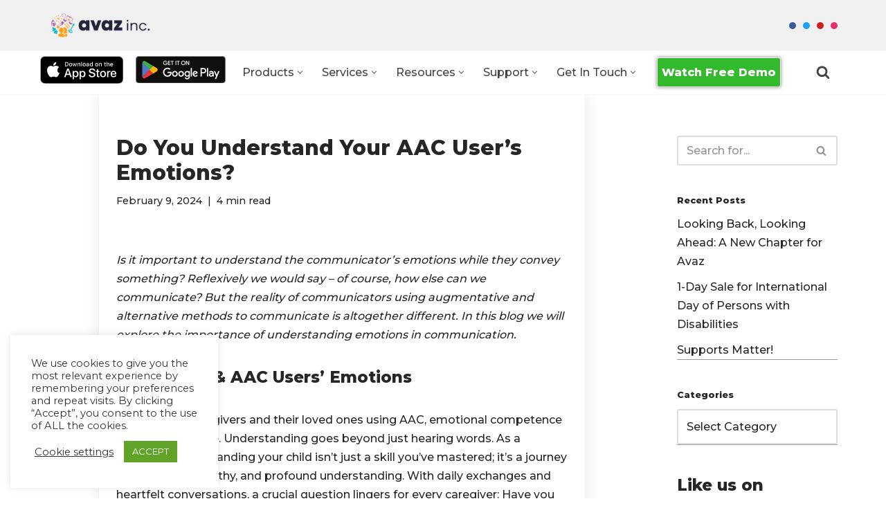

--- FILE ---
content_type: text/html; charset=UTF-8
request_url: https://www.avazapp.com/blog/do-you-understand-your-aac-users-emotions/
body_size: 34674
content:
<!DOCTYPE html>
<html lang="en-US">

<head>
	
	<meta charset="UTF-8">
	<meta name="viewport" content="width=device-width, initial-scale=1, minimum-scale=1">
	<link rel="profile" href="https://gmpg.org/xfn/11">
		<meta name='robots' content='index, follow, max-image-preview:large, max-snippet:-1, max-video-preview:-1' />

	<!-- This site is optimized with the Yoast SEO plugin v20.6 - https://yoast.com/wordpress/plugins/seo/ -->
	<title>Do You Understand Your AAC User&#039;s Emotions? - Avaz Inc.</title>
<link crossorigin data-rocket-preconnect href="https://fonts.googleapis.com" rel="preconnect">
<link crossorigin data-rocket-preconnect href="https://s.adroll.com" rel="preconnect">
<link crossorigin data-rocket-preconnect href="https://www.googletagmanager.com" rel="preconnect">
<link crossorigin data-rocket-preconnect href="https://cdn.popt.in" rel="preconnect">
<link crossorigin data-rocket-preconnect href="https://analytics.ahrefs.com" rel="preconnect">
<link crossorigin data-rocket-preconnect href="https://cdnjs.cloudflare.com" rel="preconnect">
<link crossorigin data-rocket-preconnect href="https://wchat.freshchat.com" rel="preconnect">
<link data-rocket-preload as="style" href="https://fonts.googleapis.com/css?family=Montserrat%3A400%2C500%2C800&#038;display=swap" rel="preload">
<link href="https://fonts.googleapis.com/css?family=Montserrat%3A400%2C500%2C800&#038;display=swap" media="print" onload="this.media=&#039;all&#039;" rel="stylesheet">
<noscript><link rel="stylesheet" href="https://fonts.googleapis.com/css?family=Montserrat%3A400%2C500%2C800&#038;display=swap"></noscript><link rel="preload" data-rocket-preload as="image" href="https://www.avazapp.com/wp-content/uploads/2020/08/cropped-horizontal_1x_website_header.png" fetchpriority="high">
	<meta name="description" content="How well do you understand the emotions of your AAC communicator? In this blog we explore the importance of emotions in communication." />
	<link rel="canonical" href="https://everyday.avazapp.com/blog/do-you-understand-your-aac-users-emotions/" />
	<meta property="og:locale" content="en_US" />
	<meta property="og:type" content="article" />
	<meta property="og:title" content="Do You Understand Your AAC User&#039;s Emotions? - Avaz Inc." />
	<meta property="og:description" content="How well do you understand the emotions of your AAC communicator? In this blog we explore the importance of emotions in communication." />
	<meta property="og:url" content="https://everyday.avazapp.com/blog/do-you-understand-your-aac-users-emotions/" />
	<meta property="og:site_name" content="Avaz Inc." />
	<meta property="article:published_time" content="2024-02-09T08:03:40+00:00" />
	<meta property="article:modified_time" content="2024-02-09T09:55:44+00:00" />
	<meta property="og:image" content="https://everyday.avazapp.com/wp-content/uploads/2024/02/emotions-of-aac-user-feature.jpg" />
	<meta property="og:image:width" content="1200" />
	<meta property="og:image:height" content="675" />
	<meta property="og:image:type" content="image/jpeg" />
	<meta name="author" content="Divya Sarathy" />
	<meta name="twitter:card" content="summary_large_image" />
	<meta name="twitter:label1" content="Written by" />
	<meta name="twitter:data1" content="Divya Sarathy" />
	<meta name="twitter:label2" content="Est. reading time" />
	<meta name="twitter:data2" content="4 minutes" />
	<script type="application/ld+json" class="yoast-schema-graph">{"@context":"https://schema.org","@graph":[{"@type":"Article","@id":"https://everyday.avazapp.com/blog/do-you-understand-your-aac-users-emotions/#article","isPartOf":{"@id":"https://everyday.avazapp.com/blog/do-you-understand-your-aac-users-emotions/"},"author":{"name":"Divya Sarathy","@id":"https://avazapp.com/#/schema/person/9f5161a6a1279640b5d88100c28d3414"},"headline":"Do You Understand Your AAC User&#8217;s Emotions?","datePublished":"2024-02-09T08:03:40+00:00","dateModified":"2024-02-09T09:55:44+00:00","mainEntityOfPage":{"@id":"https://everyday.avazapp.com/blog/do-you-understand-your-aac-users-emotions/"},"wordCount":684,"commentCount":0,"publisher":{"@id":"https://avazapp.com/#organization"},"image":{"@id":"https://everyday.avazapp.com/blog/do-you-understand-your-aac-users-emotions/#primaryimage"},"thumbnailUrl":"https://www.avazapp.com/wp-content/uploads/2024/02/emotions-of-aac-user-feature.jpg","keywords":["Emotions","Expressing Emotions","expressions on aac","expressive communication","expressive tones in aac","expressive tones on Avaz aac","expressive voices on avaz"],"articleSection":["Avaz AAC","Expressive Tones on Avaz","Social Skills","Special needs resources","Speech Therapy"],"inLanguage":"en-US","potentialAction":[{"@type":"CommentAction","name":"Comment","target":["https://everyday.avazapp.com/blog/do-you-understand-your-aac-users-emotions/#respond"]}]},{"@type":"WebPage","@id":"https://everyday.avazapp.com/blog/do-you-understand-your-aac-users-emotions/","url":"https://everyday.avazapp.com/blog/do-you-understand-your-aac-users-emotions/","name":"Do You Understand Your AAC User's Emotions? - Avaz Inc.","isPartOf":{"@id":"https://avazapp.com/#website"},"primaryImageOfPage":{"@id":"https://everyday.avazapp.com/blog/do-you-understand-your-aac-users-emotions/#primaryimage"},"image":{"@id":"https://everyday.avazapp.com/blog/do-you-understand-your-aac-users-emotions/#primaryimage"},"thumbnailUrl":"https://www.avazapp.com/wp-content/uploads/2024/02/emotions-of-aac-user-feature.jpg","datePublished":"2024-02-09T08:03:40+00:00","dateModified":"2024-02-09T09:55:44+00:00","description":"How well do you understand the emotions of your AAC communicator? In this blog we explore the importance of emotions in communication.","breadcrumb":{"@id":"https://everyday.avazapp.com/blog/do-you-understand-your-aac-users-emotions/#breadcrumb"},"inLanguage":"en-US","potentialAction":[{"@type":"ReadAction","target":["https://everyday.avazapp.com/blog/do-you-understand-your-aac-users-emotions/"]}]},{"@type":"ImageObject","inLanguage":"en-US","@id":"https://everyday.avazapp.com/blog/do-you-understand-your-aac-users-emotions/#primaryimage","url":"https://www.avazapp.com/wp-content/uploads/2024/02/emotions-of-aac-user-feature.jpg","contentUrl":"https://www.avazapp.com/wp-content/uploads/2024/02/emotions-of-aac-user-feature.jpg","width":1200,"height":675,"caption":"emotions of aac usser"},{"@type":"BreadcrumbList","@id":"https://everyday.avazapp.com/blog/do-you-understand-your-aac-users-emotions/#breadcrumb","itemListElement":[{"@type":"ListItem","position":1,"name":"Home","item":"https://avazapp.com/"},{"@type":"ListItem","position":2,"name":"Blog","item":"https://avazapp.com/blog/"},{"@type":"ListItem","position":3,"name":"Do You Understand Your AAC User&#8217;s Emotions?"}]},{"@type":"WebSite","@id":"https://avazapp.com/#website","url":"https://avazapp.com/","name":"Avaz Inc.","description":"Making Every Voice Heard","publisher":{"@id":"https://avazapp.com/#organization"},"potentialAction":[{"@type":"SearchAction","target":{"@type":"EntryPoint","urlTemplate":"https://avazapp.com/?s={search_term_string}"},"query-input":"required name=search_term_string"}],"inLanguage":"en-US"},{"@type":"Organization","@id":"https://avazapp.com/#organization","name":"Avaz Inc.","url":"https://avazapp.com/","logo":{"@type":"ImageObject","inLanguage":"en-US","@id":"https://avazapp.com/#/schema/logo/image/","url":"https://avazapp.com/wp-content/uploads/2021/06/Avaz-AAC-Logo.png","contentUrl":"https://avazapp.com/wp-content/uploads/2021/06/Avaz-AAC-Logo.png","width":150,"height":150,"caption":"Avaz Inc."},"image":{"@id":"https://avazapp.com/#/schema/logo/image/"}},{"@type":"Person","@id":"https://avazapp.com/#/schema/person/9f5161a6a1279640b5d88100c28d3414","name":"Divya Sarathy","image":{"@type":"ImageObject","inLanguage":"en-US","@id":"https://avazapp.com/#/schema/person/image/","url":"https://secure.gravatar.com/avatar/cc928d0bf00ccab9e21e9bd187283d5a?s=96&d=mm&r=g","contentUrl":"https://secure.gravatar.com/avatar/cc928d0bf00ccab9e21e9bd187283d5a?s=96&d=mm&r=g","caption":"Divya Sarathy"},"url":"https://www.avazapp.com/blog/author/divya/"}]}</script>
	<!-- / Yoast SEO plugin. -->


<link rel='dns-prefetch' href='//www.googletagmanager.com' />
<link rel='dns-prefetch' href='//fonts.googleapis.com' />
<link href='https://fonts.gstatic.com' crossorigin rel='preconnect' />
<link rel='stylesheet' id='wp-block-library-css'  href='https://www.avazapp.com/wp-includes/css/dist/block-library/style.min.css' media='all' />
<style id='global-styles-inline-css'>
body{--wp--preset--color--black: #000000;--wp--preset--color--cyan-bluish-gray: #abb8c3;--wp--preset--color--white: #ffffff;--wp--preset--color--pale-pink: #f78da7;--wp--preset--color--vivid-red: #cf2e2e;--wp--preset--color--luminous-vivid-orange: #ff6900;--wp--preset--color--luminous-vivid-amber: #fcb900;--wp--preset--color--light-green-cyan: #7bdcb5;--wp--preset--color--vivid-green-cyan: #00d084;--wp--preset--color--pale-cyan-blue: #8ed1fc;--wp--preset--color--vivid-cyan-blue: #0693e3;--wp--preset--color--vivid-purple: #9b51e0;--wp--preset--color--neve-link-color: var(--nv-primary-accent);--wp--preset--color--neve-link-hover-color: var(--nv-secondary-accent);--wp--preset--color--nv-site-bg: var(--nv-site-bg);--wp--preset--color--nv-light-bg: var(--nv-light-bg);--wp--preset--color--nv-dark-bg: var(--nv-dark-bg);--wp--preset--color--neve-text-color: var(--nv-text-color);--wp--preset--color--nv-text-dark-bg: var(--nv-text-dark-bg);--wp--preset--color--nv-c-1: var(--nv-c-1);--wp--preset--color--nv-c-2: var(--nv-c-2);--wp--preset--gradient--vivid-cyan-blue-to-vivid-purple: linear-gradient(135deg,rgba(6,147,227,1) 0%,rgb(155,81,224) 100%);--wp--preset--gradient--light-green-cyan-to-vivid-green-cyan: linear-gradient(135deg,rgb(122,220,180) 0%,rgb(0,208,130) 100%);--wp--preset--gradient--luminous-vivid-amber-to-luminous-vivid-orange: linear-gradient(135deg,rgba(252,185,0,1) 0%,rgba(255,105,0,1) 100%);--wp--preset--gradient--luminous-vivid-orange-to-vivid-red: linear-gradient(135deg,rgba(255,105,0,1) 0%,rgb(207,46,46) 100%);--wp--preset--gradient--very-light-gray-to-cyan-bluish-gray: linear-gradient(135deg,rgb(238,238,238) 0%,rgb(169,184,195) 100%);--wp--preset--gradient--cool-to-warm-spectrum: linear-gradient(135deg,rgb(74,234,220) 0%,rgb(151,120,209) 20%,rgb(207,42,186) 40%,rgb(238,44,130) 60%,rgb(251,105,98) 80%,rgb(254,248,76) 100%);--wp--preset--gradient--blush-light-purple: linear-gradient(135deg,rgb(255,206,236) 0%,rgb(152,150,240) 100%);--wp--preset--gradient--blush-bordeaux: linear-gradient(135deg,rgb(254,205,165) 0%,rgb(254,45,45) 50%,rgb(107,0,62) 100%);--wp--preset--gradient--luminous-dusk: linear-gradient(135deg,rgb(255,203,112) 0%,rgb(199,81,192) 50%,rgb(65,88,208) 100%);--wp--preset--gradient--pale-ocean: linear-gradient(135deg,rgb(255,245,203) 0%,rgb(182,227,212) 50%,rgb(51,167,181) 100%);--wp--preset--gradient--electric-grass: linear-gradient(135deg,rgb(202,248,128) 0%,rgb(113,206,126) 100%);--wp--preset--gradient--midnight: linear-gradient(135deg,rgb(2,3,129) 0%,rgb(40,116,252) 100%);--wp--preset--duotone--dark-grayscale: url('#wp-duotone-dark-grayscale');--wp--preset--duotone--grayscale: url('#wp-duotone-grayscale');--wp--preset--duotone--purple-yellow: url('#wp-duotone-purple-yellow');--wp--preset--duotone--blue-red: url('#wp-duotone-blue-red');--wp--preset--duotone--midnight: url('#wp-duotone-midnight');--wp--preset--duotone--magenta-yellow: url('#wp-duotone-magenta-yellow');--wp--preset--duotone--purple-green: url('#wp-duotone-purple-green');--wp--preset--duotone--blue-orange: url('#wp-duotone-blue-orange');--wp--preset--font-size--small: 13px;--wp--preset--font-size--medium: 20px;--wp--preset--font-size--large: 36px;--wp--preset--font-size--x-large: 42px;}.has-black-color{color: var(--wp--preset--color--black) !important;}.has-cyan-bluish-gray-color{color: var(--wp--preset--color--cyan-bluish-gray) !important;}.has-white-color{color: var(--wp--preset--color--white) !important;}.has-pale-pink-color{color: var(--wp--preset--color--pale-pink) !important;}.has-vivid-red-color{color: var(--wp--preset--color--vivid-red) !important;}.has-luminous-vivid-orange-color{color: var(--wp--preset--color--luminous-vivid-orange) !important;}.has-luminous-vivid-amber-color{color: var(--wp--preset--color--luminous-vivid-amber) !important;}.has-light-green-cyan-color{color: var(--wp--preset--color--light-green-cyan) !important;}.has-vivid-green-cyan-color{color: var(--wp--preset--color--vivid-green-cyan) !important;}.has-pale-cyan-blue-color{color: var(--wp--preset--color--pale-cyan-blue) !important;}.has-vivid-cyan-blue-color{color: var(--wp--preset--color--vivid-cyan-blue) !important;}.has-vivid-purple-color{color: var(--wp--preset--color--vivid-purple) !important;}.has-black-background-color{background-color: var(--wp--preset--color--black) !important;}.has-cyan-bluish-gray-background-color{background-color: var(--wp--preset--color--cyan-bluish-gray) !important;}.has-white-background-color{background-color: var(--wp--preset--color--white) !important;}.has-pale-pink-background-color{background-color: var(--wp--preset--color--pale-pink) !important;}.has-vivid-red-background-color{background-color: var(--wp--preset--color--vivid-red) !important;}.has-luminous-vivid-orange-background-color{background-color: var(--wp--preset--color--luminous-vivid-orange) !important;}.has-luminous-vivid-amber-background-color{background-color: var(--wp--preset--color--luminous-vivid-amber) !important;}.has-light-green-cyan-background-color{background-color: var(--wp--preset--color--light-green-cyan) !important;}.has-vivid-green-cyan-background-color{background-color: var(--wp--preset--color--vivid-green-cyan) !important;}.has-pale-cyan-blue-background-color{background-color: var(--wp--preset--color--pale-cyan-blue) !important;}.has-vivid-cyan-blue-background-color{background-color: var(--wp--preset--color--vivid-cyan-blue) !important;}.has-vivid-purple-background-color{background-color: var(--wp--preset--color--vivid-purple) !important;}.has-black-border-color{border-color: var(--wp--preset--color--black) !important;}.has-cyan-bluish-gray-border-color{border-color: var(--wp--preset--color--cyan-bluish-gray) !important;}.has-white-border-color{border-color: var(--wp--preset--color--white) !important;}.has-pale-pink-border-color{border-color: var(--wp--preset--color--pale-pink) !important;}.has-vivid-red-border-color{border-color: var(--wp--preset--color--vivid-red) !important;}.has-luminous-vivid-orange-border-color{border-color: var(--wp--preset--color--luminous-vivid-orange) !important;}.has-luminous-vivid-amber-border-color{border-color: var(--wp--preset--color--luminous-vivid-amber) !important;}.has-light-green-cyan-border-color{border-color: var(--wp--preset--color--light-green-cyan) !important;}.has-vivid-green-cyan-border-color{border-color: var(--wp--preset--color--vivid-green-cyan) !important;}.has-pale-cyan-blue-border-color{border-color: var(--wp--preset--color--pale-cyan-blue) !important;}.has-vivid-cyan-blue-border-color{border-color: var(--wp--preset--color--vivid-cyan-blue) !important;}.has-vivid-purple-border-color{border-color: var(--wp--preset--color--vivid-purple) !important;}.has-vivid-cyan-blue-to-vivid-purple-gradient-background{background: var(--wp--preset--gradient--vivid-cyan-blue-to-vivid-purple) !important;}.has-light-green-cyan-to-vivid-green-cyan-gradient-background{background: var(--wp--preset--gradient--light-green-cyan-to-vivid-green-cyan) !important;}.has-luminous-vivid-amber-to-luminous-vivid-orange-gradient-background{background: var(--wp--preset--gradient--luminous-vivid-amber-to-luminous-vivid-orange) !important;}.has-luminous-vivid-orange-to-vivid-red-gradient-background{background: var(--wp--preset--gradient--luminous-vivid-orange-to-vivid-red) !important;}.has-very-light-gray-to-cyan-bluish-gray-gradient-background{background: var(--wp--preset--gradient--very-light-gray-to-cyan-bluish-gray) !important;}.has-cool-to-warm-spectrum-gradient-background{background: var(--wp--preset--gradient--cool-to-warm-spectrum) !important;}.has-blush-light-purple-gradient-background{background: var(--wp--preset--gradient--blush-light-purple) !important;}.has-blush-bordeaux-gradient-background{background: var(--wp--preset--gradient--blush-bordeaux) !important;}.has-luminous-dusk-gradient-background{background: var(--wp--preset--gradient--luminous-dusk) !important;}.has-pale-ocean-gradient-background{background: var(--wp--preset--gradient--pale-ocean) !important;}.has-electric-grass-gradient-background{background: var(--wp--preset--gradient--electric-grass) !important;}.has-midnight-gradient-background{background: var(--wp--preset--gradient--midnight) !important;}.has-small-font-size{font-size: var(--wp--preset--font-size--small) !important;}.has-medium-font-size{font-size: var(--wp--preset--font-size--medium) !important;}.has-large-font-size{font-size: var(--wp--preset--font-size--large) !important;}.has-x-large-font-size{font-size: var(--wp--preset--font-size--x-large) !important;}
</style>
<link rel='stylesheet' id='advanced-popups-css'  href='https://www.avazapp.com/wp-content/plugins/advanced-popups/public/css/advanced-popups-public.css' media='all' />
<link rel='stylesheet' id='cookie-law-info-css'  href='https://www.avazapp.com/wp-content/plugins/cookie-law-info/legacy/public/css/cookie-law-info-public.css' media='all' />
<link rel='stylesheet' id='cookie-law-info-gdpr-css'  href='https://www.avazapp.com/wp-content/plugins/cookie-law-info/legacy/public/css/cookie-law-info-gdpr.css' media='all' />
<link rel='stylesheet' id='geotarget-css'  href='https://www.avazapp.com/wp-content/plugins/geotargeting/public/css/geotarget-public.css' media='all' />
<link rel='stylesheet' id='neve-style-css'  href='https://www.avazapp.com/wp-content/themes/neve/style-main-new.min.css' media='all' />
<style id='neve-style-inline-css'>
.is-menu-sidebar .header-menu-sidebar { visibility: visible; }.is-menu-sidebar.menu_sidebar_slide_left .header-menu-sidebar { transform: translate3d(0, 0, 0); left: 0; }.is-menu-sidebar.menu_sidebar_slide_right .header-menu-sidebar { transform: translate3d(0, 0, 0); right: 0; }.is-menu-sidebar.menu_sidebar_pull_right .header-menu-sidebar, .is-menu-sidebar.menu_sidebar_pull_left .header-menu-sidebar { transform: translateX(0); }.is-menu-sidebar.menu_sidebar_dropdown .header-menu-sidebar { height: auto; }.is-menu-sidebar.menu_sidebar_dropdown .header-menu-sidebar-inner { max-height: 400px; padding: 20px 0; }.is-menu-sidebar.menu_sidebar_full_canvas .header-menu-sidebar { opacity: 1; }.header-menu-sidebar .menu-item-nav-search:not(.floating) { pointer-events: none; }.header-menu-sidebar .menu-item-nav-search .is-menu-sidebar { pointer-events: unset; }
.nv-meta-list li.meta:not(:last-child):after { content:"|" }.nv-meta-list .no-mobile{
			display:none;
		}.nv-meta-list li.last::after{
			content: ""!important;
		}@media (min-width: 769px) {
			.nv-meta-list .no-mobile {
				display: inline-block;
			}
			.nv-meta-list li.last:not(:last-child)::after {
		 		content: "|" !important;
			}
		}
.header .builder-item [class*="button_base"] .button {box-shadow: var(--primarybtnshadow, none);} .header .builder-item [class*="button_base"] .button:hover {box-shadow: var(--primarybtnhovershadow, none);}
.nav-ul li .caret svg, .nav-ul li .caret img{width:var(--smiconsize, 0.5em);height:var(--smiconsize, 0.5em);}.nav-ul .sub-menu li {border-style: var(--itembstyle);}
 :root{ --container: 748px;--postwidth:100%; --primarybtnbg: var(--nv-primary-accent); --primarybtnhoverbg: var(--nv-primary-accent); --primarybtncolor: #fff; --secondarybtncolor: var(--nv-primary-accent); --primarybtnhovercolor: #fff; --secondarybtnhovercolor: var(--nv-primary-accent);--primarybtnborderradius:3px;--secondarybtnborderradius:3px;--secondarybtnborderwidth:3px;--btnpadding:13px 15px;--primarybtnpadding:13px 15px;--secondarybtnpadding:calc(13px - 3px) calc(15px - 3px); --bodyfontfamily: Montserrat; --bodyfontsize: 15px; --bodylineheight: 1.6; --bodyletterspacing: 0px; --bodyfontweight: 500; --headingsfontfamily: Montserrat; --h1fontsize: 25px; --h1fontweight: 800; --h1lineheight: 25px; --h1letterspacing: 0px; --h1texttransform: none; --h2fontsize: 22px; --h2fontweight: 800; --h2lineheight: 22px; --h2letterspacing: 0px; --h2texttransform: none; --h3fontsize: 20px; --h3fontweight: 800; --h3lineheight: 33px; --h3letterspacing: 0px; --h3texttransform: none; --h4fontsize: 13px; --h4fontweight: 800; --h4lineheight: 1.6em; --h4letterspacing: 0px; --h4texttransform: none; --h5fontsize: 16px; --h5fontweight: 800; --h5lineheight: 1.6; --h5letterspacing: 0px; --h5texttransform: none; --h6fontsize: 0.75em; --h6fontweight: 800; --h6lineheight: 1.6; --h6letterspacing: 0px; --h6texttransform: none;--formfieldborderwidth:2px;--formfieldborderradius:3px; --formfieldbgcolor: var(--nv-site-bg); --formfieldbordercolor: #dddddd; --formfieldcolor: var(--nv-text-color);--formfieldpadding:10px 12px; } .nv-index-posts{ --borderradius:0px; } .has-neve-button-color-color{ color: var(--nv-primary-accent)!important; } .has-neve-button-color-background-color{ background-color: var(--nv-primary-accent)!important; } .single-post-container .alignfull > [class*="__inner-container"], .single-post-container .alignwide > [class*="__inner-container"]{ max-width:718px } .nv-meta-list{ --avatarsize: 20px; } .single .nv-meta-list{ --avatarsize: 20px; } .neve-main{ --boxshadow:0 3px 6px -5px rgba(0, 0, 0, 0.1), 0 4px 8px rgba(0, 0, 0, 0.1); } .nv-post-cover{ --height: 250px;--padding:40px 15px;--justify: flex-start; --textalign: left; --valign: center; } .nv-post-cover .nv-title-meta-wrap, .nv-page-title-wrap, .entry-header{ --textalign: left; } .nv-is-boxed.nv-title-meta-wrap{ --padding:40px 15px; --bgcolor: var(--nv-dark-bg); } .nv-overlay{ --opacity: 50; --blendmode: normal; } .nv-is-boxed.nv-comments-wrap{ --padding:20px; } .nv-is-boxed.comment-respond{ --padding:20px; } .single:not(.single-product), .page{ --c-vspace:0 0 0 0;; } .global-styled{ --bgcolor: var(--nv-site-bg); } .header-top{ --rowbcolor: var(--nv-light-bg); --color: #4b1111; --bgcolor: #f0f0f0; } .header-main{ --rowbcolor: var(--nv-light-bg); --color: #404248; --bgcolor: #ffffff; } .header-bottom{ --rowbwidth:0px; --rowbcolor: var(--nv-light-bg); --color: var(--nv-text-color); --bgcolor: #ffffff; } .builder-item--logo{ --maxwidth: 120px; --fs: 24px;--padding:10px 0;--margin:0; --textalign: left;--justify: flex-start; } .builder-item--primary-menu{ --hovercolor: var(--nv-secondary-accent); --hovertextcolor: var(--nv-text-color); --activecolor: var(--nv-primary-accent); --spacing: 20px; --height: 25px; --smiconsize: 7px;--padding:0;--margin:0; --fontsize: 1em; --lineheight: 1.6em; --letterspacing: 0px; --fontweight: 500; --texttransform: capitalize; --iconsize: 1em; } .builder-item--primary-menu .sub-menu{ --bstyle: none; --itembstyle: none; } .hfg-is-group.has-primary-menu .inherit-ff{ --inheritedfw: 500; } .builder-item--button_base{ --primarybtnbg: #33b92c; --primarybtncolor: #fff; --primarybtnhoverbg: var(--nv-primary-accent); --primarybtnhovercolor: #fff;--primarybtnborderradius:3px;--primarybtnborderwidth:1px;--primarybtnshadow:0px 0px 5px rgba(0,0,0,0.5);;--primarybtnhovershadow:none;--padding:8px 12px;--margin:0; } .builder-item--header_search_responsive{ --iconsize: 20px; --formfieldfontsize: 14px;--formfieldborderwidth:1px;--formfieldborderradius:1px; --formfieldbordercolor: #004968; --formfieldcolor: #004968; --height: 40px;--padding:0 10px;--margin:0; } .builder-item--custom_html_2{ --padding:0;--margin:-14px -19px -19px -6px;; --fontsize: 1em; --lineheight: 1.6; --letterspacing: 0px; --fontweight: 500; --texttransform: none; --iconsize: 1em; --textalign: left;--justify: flex-start; } .builder-item--custom_html_3{ --padding:0;--margin:0 0 -28px 0;; --fontsize: 1em; --lineheight: 1.6; --letterspacing: 0px; --fontweight: 500; --texttransform: none; --iconsize: 1em; --textalign: left;--justify: flex-start; } .builder-item--social_icons{ --spacing: 10px; --borderradius: 5px; --icon-size: 18px;--padding:0;--margin:0; } .footer-top-inner .row{ grid-template-columns:1fr 1fr 1fr; --valign: flex-start; } .footer-top{ --rowbcolor: var(--nv-light-bg); --color: var(--nv-text-color); --bgcolor: #1a1e35; } .footer-main-inner .row{ grid-template-columns:1fr 1fr 1fr; --valign: flex-start; } .footer-main{ --rowbcolor: var(--nv-light-bg); --color: var(--nv-text-color); --bgcolor: var(--nv-site-bg); } .footer-bottom-inner .row{ grid-template-columns:1fr 1fr 1fr; --valign: flex-start; } .footer-bottom{ --rowbcolor: var(--nv-light-bg); --color: #e6e6e6; --bgcolor: #0f1633; } .builder-item--footer-one-widgets{ --padding:0;--margin:0; --textalign: left;--justify: flex-start; } .builder-item--social_icons_2{ --spacing: 10px; --borderradius: 5px; --icon-size: 18px;--padding:0;--margin:0; --textalign: center;--justify: center; } .builder-item--footer_copyright{ --color: var(--nv-site-bg);--padding:0;--margin:0; --fontsize: 1em; --lineheight: 1.6; --letterspacing: 0px; --fontweight: 500; --texttransform: none; --iconsize: 1em; --textalign: left;--justify: flex-start; } .page_header-top{ --rowbcolor: var(--nv-light-bg); --color: var(--nv-text-color); --bgcolor: #fd9b9b; } .page_header-bottom{ --rowbcolor: var(--nv-light-bg); --color: var(--nv-text-color); --bgcolor: var(--nv-site-bg); } .nv-related-posts{ --relatedcolumns: 1; --relatedContentAlign: left; } @media(min-width: 576px){ :root{ --container: 992px;--postwidth:100%;--btnpadding:13px 15px;--primarybtnpadding:13px 15px;--secondarybtnpadding:calc(13px - 3px) calc(15px - 3px); --bodyfontsize: 16px; --bodylineheight: 1.6; --bodyletterspacing: 0px; --h1fontsize: 30px; --h1lineheight: 1.6em; --h1letterspacing: 0px; --h2fontsize: 22px; --h2lineheight: 1.6em; --h2letterspacing: 0px; --h3fontsize: 18px; --h3lineheight: 1.6em; --h3letterspacing: 0px; --h4fontsize: 16px; --h4lineheight: 1.6em; --h4letterspacing: 0px; --h5fontsize: 14px; --h5lineheight: 1.6; --h5letterspacing: 0px; --h6fontsize: 0.75em; --h6lineheight: 1.6; --h6letterspacing: 0px; } .single-post-container .alignfull > [class*="__inner-container"], .single-post-container .alignwide > [class*="__inner-container"]{ max-width:962px } .nv-meta-list{ --avatarsize: 20px; } .single .nv-meta-list{ --avatarsize: 20px; } .nv-post-cover{ --height: 320px;--padding:60px 30px;--justify: flex-start; --textalign: left; --valign: center; } .nv-post-cover .nv-title-meta-wrap, .nv-page-title-wrap, .entry-header{ --textalign: left; } .nv-is-boxed.nv-title-meta-wrap{ --padding:60px 30px; } .nv-is-boxed.nv-comments-wrap{ --padding:30px; } .nv-is-boxed.comment-respond{ --padding:30px; } .single:not(.single-product), .page{ --c-vspace:0 0 0 0;; } .header-bottom{ --rowbwidth:0px; } .builder-item--logo{ --maxwidth: 120px; --fs: 24px;--padding:10px 0;--margin:0; --textalign: left;--justify: flex-start; } .builder-item--primary-menu{ --spacing: 6px; --height: 75px; --smiconsize: 7px;--padding:0;--margin:0; --fontsize: 1em; --lineheight: 1.6em; --letterspacing: 0px; --iconsize: 1em; } .builder-item--button_base{ --padding:8px 12px;--margin:0; } .builder-item--header_search_responsive{ --formfieldfontsize: 14px;--formfieldborderwidth:1px;--formfieldborderradius:1px; --height: 40px;--padding:0 10px;--margin:0; } .builder-item--custom_html_2{ --padding:0;--margin:0 -21px 0 0;; --fontsize: 1em; --lineheight: 1.6; --letterspacing: 0px; --iconsize: 1em; --textalign: left;--justify: flex-start; } .builder-item--custom_html_3{ --padding:0;--margin:0 0 -25px 0;; --fontsize: 1em; --lineheight: 1.6; --letterspacing: 0px; --iconsize: 1em; --textalign: left;--justify: flex-start; } .builder-item--social_icons{ --spacing: 10px; --borderradius: 5px; --icon-size: 18px;--padding:0;--margin:0; } .builder-item--footer-one-widgets{ --padding:0;--margin:0; --textalign: left;--justify: flex-start; } .builder-item--social_icons_2{ --spacing: 10px; --borderradius: 5px; --icon-size: 18px;--padding:0;--margin:0; --textalign: center;--justify: center; } .builder-item--footer_copyright{ --padding:0;--margin:0; --fontsize: 1em; --lineheight: 1.6; --letterspacing: 0px; --iconsize: 1em; --textalign: left;--justify: flex-start; } .nv-related-posts{ --relatedcolumns: 1; --relatedContentAlign: left; } }@media(min-width: 960px){ :root{ --container: 1170px;--postwidth:100%;--btnpadding:13px 15px;--primarybtnpadding:13px 15px;--secondarybtnpadding:calc(13px - 3px) calc(15px - 3px); --bodyfontsize: 16px; --bodylineheight: 1.7; --bodyletterspacing: 0px; --h1fontsize: 45px; --h1lineheight: 1.6em; --h1letterspacing: 0px; --h2fontsize: 30px; --h2lineheight: 30px; --h2letterspacing: 0px; --h3fontsize: 23px; --h3lineheight: 1.6em; --h3letterspacing: 0px; --h4fontsize: 0.8em; --h4lineheight: 1.6em; --h4letterspacing: 0px; --h5fontsize: 16px; --h5lineheight: 1.6; --h5letterspacing: 0px; --h6fontsize: 14px; --h6lineheight: 1.6; --h6letterspacing: 0px; } .nv-index-posts{ --postcoltemplate:35fr 65fr; } body:not(.single):not(.archive):not(.blog):not(.search):not(.error404) .neve-main > .container .col, body.post-type-archive-course .neve-main > .container .col, body.post-type-archive-llms_membership .neve-main > .container .col{ max-width: 100%; } body:not(.single):not(.archive):not(.blog):not(.search):not(.error404) .nv-sidebar-wrap, body.post-type-archive-course .nv-sidebar-wrap, body.post-type-archive-llms_membership .nv-sidebar-wrap{ max-width: 0%; } .neve-main > .archive-container .nv-index-posts.col{ max-width: 80%; } .neve-main > .archive-container .nv-sidebar-wrap{ max-width: 20%; } .neve-main > .single-post-container .nv-single-post-wrap.col{ max-width: 70%; } .single-post-container .alignfull > [class*="__inner-container"], .single-post-container .alignwide > [class*="__inner-container"]{ max-width:789px } .container-fluid.single-post-container .alignfull > [class*="__inner-container"], .container-fluid.single-post-container .alignwide > [class*="__inner-container"]{ max-width:calc(70% + 15px) } .neve-main > .single-post-container .nv-sidebar-wrap{ max-width: 30%; } .nv-meta-list{ --avatarsize: 20px; } .single .nv-meta-list{ --avatarsize: 20px; } .nv-post-cover{ --height: 400px;--padding:60px 40px;--justify: flex-start; --textalign: left; --valign: center; } .nv-post-cover .nv-title-meta-wrap, .nv-page-title-wrap, .entry-header{ --textalign: left; } .nv-is-boxed.nv-title-meta-wrap{ --padding:60px 40px; } .nv-is-boxed.nv-comments-wrap{ --padding:40px; } .nv-is-boxed.comment-respond{ --padding:40px; } .single:not(.single-product), .page{ --c-vspace:0 0 0 0;; } .header-bottom{ --rowbwidth:0px; } .builder-item--logo{ --maxwidth: 150px; --fs: 24px;--padding:10px 0;--margin:0; --textalign: left;--justify: flex-start; } .builder-item--primary-menu{ --spacing: 20px; --height: 25px; --smiconsize: 7px;--padding:8px 20px 08px 08px;;--margin:0; --fontsize: 1em; --lineheight: 1.6em; --letterspacing: 0px; --iconsize: 1em; } .builder-item--button_base{ --padding:8px 6px;--margin:-23px; } .builder-item--header_search_responsive{ --formfieldfontsize: 16px;--formfieldborderwidth:2px;--formfieldborderradius:2px; --height: 40px;--padding:0;--margin:11px; } .builder-item--custom_html_2{ --padding:0;--margin:-12px; --fontsize: 1em; --lineheight: 1.6; --letterspacing: 0px; --iconsize: 1em; --textalign: left;--justify: flex-start; } .builder-item--custom_html_3{ --padding:0;--margin:0 -28px -24px 0;; --fontsize: 1em; --lineheight: 1.6; --letterspacing: 0px; --iconsize: 1em; --textalign: left;--justify: flex-start; } .builder-item--social_icons{ --spacing: 10px; --borderradius: 5px; --icon-size: 18px;--padding:0;--margin:0; } .builder-item--footer-one-widgets{ --padding:0;--margin:0; --textalign: left;--justify: flex-start; } .builder-item--social_icons_2{ --spacing: 10px; --borderradius: 5px; --icon-size: 18px;--padding:0;--margin:0; --textalign: center;--justify: center; } .builder-item--footer_copyright{ --padding:0;--margin:0; --fontsize: 1em; --lineheight: 1.6; --letterspacing: 0px; --iconsize: 1em; --textalign: left;--justify: flex-start; } .nv-related-posts{ --relatedcolumns: 3; --relatedContentAlign: left; } }:root{--nv-primary-accent:#2f5aae;--nv-secondary-accent:#2f5aae;--nv-site-bg:#ffffff;--nv-light-bg:#f4f5f7;--nv-dark-bg:#121212;--nv-text-color:#272626;--nv-text-dark-bg:#ffffff;--nv-c-1:#9463ae;--nv-c-2:#be574b;--nv-fallback-ff:Arial, Helvetica, sans-serif;}
</style>
<link rel='stylesheet' id='neve-blog-pro-css'  href='https://www.avazapp.com/wp-content/plugins/neve-pro-addon/includes/modules/blog_pro/assets/style.min.css' media='all' />
<style id='kadence-blocks-global-variables-inline-css'>
:root {--global-kb-font-size-sm:clamp(0.8rem, 0.73rem + 0.217vw, 0.9rem);--global-kb-font-size-md:clamp(1.1rem, 0.995rem + 0.326vw, 1.25rem);--global-kb-font-size-lg:clamp(1.75rem, 1.576rem + 0.543vw, 2rem);--global-kb-font-size-xl:clamp(2.25rem, 1.728rem + 1.63vw, 3rem);--global-kb-font-size-xxl:clamp(2.5rem, 1.456rem + 3.26vw, 4rem);--global-kb-font-size-xxxl:clamp(2.75rem, 0.489rem + 7.065vw, 6rem);}
</style>

<link rel='stylesheet' id='sib-front-css-css'  href='https://www.avazapp.com/wp-content/plugins/mailin/css/mailin-front.css' media='all' />
<script src='https://www.avazapp.com/wp-includes/js/jquery/jquery.min.js' id='jquery-core-js'></script>
<script src='https://www.avazapp.com/wp-includes/js/jquery/jquery-migrate.min.js' id='jquery-migrate-js'></script>
<script src='https://www.avazapp.com/wp-content/plugins/advanced-popups/public/js/advanced-popups-public.js' id='advanced-popups-js'></script>
<script id='cookie-law-info-js-extra'>
var Cli_Data = {"nn_cookie_ids":[],"cookielist":[],"non_necessary_cookies":[],"ccpaEnabled":"","ccpaRegionBased":"","ccpaBarEnabled":"","strictlyEnabled":["necessary","obligatoire"],"ccpaType":"gdpr","js_blocking":"1","custom_integration":"","triggerDomRefresh":"","secure_cookies":""};
var cli_cookiebar_settings = {"animate_speed_hide":"500","animate_speed_show":"500","background":"#FFF","border":"#b1a6a6c2","border_on":"","button_1_button_colour":"#61a229","button_1_button_hover":"#4e8221","button_1_link_colour":"#fff","button_1_as_button":"1","button_1_new_win":"","button_2_button_colour":"#333","button_2_button_hover":"#292929","button_2_link_colour":"#444","button_2_as_button":"","button_2_hidebar":"","button_3_button_colour":"#3566bb","button_3_button_hover":"#2a5296","button_3_link_colour":"#fff","button_3_as_button":"1","button_3_new_win":"","button_4_button_colour":"#000","button_4_button_hover":"#000000","button_4_link_colour":"#333333","button_4_as_button":"","button_7_button_colour":"#61a229","button_7_button_hover":"#4e8221","button_7_link_colour":"#fff","button_7_as_button":"1","button_7_new_win":"","font_family":"inherit","header_fix":"","notify_animate_hide":"1","notify_animate_show":"","notify_div_id":"#cookie-law-info-bar","notify_position_horizontal":"right","notify_position_vertical":"bottom","scroll_close":"","scroll_close_reload":"","accept_close_reload":"","reject_close_reload":"","showagain_tab":"","showagain_background":"#fff","showagain_border":"#000","showagain_div_id":"#cookie-law-info-again","showagain_x_position":"100px","text":"#333333","show_once_yn":"","show_once":"10000","logging_on":"","as_popup":"","popup_overlay":"1","bar_heading_text":"","cookie_bar_as":"widget","popup_showagain_position":"bottom-right","widget_position":"left"};
var log_object = {"ajax_url":"https:\/\/www.avazapp.com\/wp-admin\/admin-ajax.php"};
</script>
<script src='https://www.avazapp.com/wp-content/plugins/cookie-law-info/legacy/public/js/cookie-law-info-public.js' id='cookie-law-info-js'></script>
<script src='https://www.avazapp.com/wp-content/plugins/geotargeting/public/js/geotarget-public.js' id='geotarget-js'></script>
<script src='https://www.avazapp.com/wp-content/plugins/geotargeting/public/js/ddslick.js' id='geot-slick-js'></script>

<!-- Google tag (gtag.js) snippet added by Site Kit -->
<!-- Google Analytics snippet added by Site Kit -->
<script src='https://www.googletagmanager.com/gtag/js?id=G-K3WXJ3MPVY' id='google_gtagjs-js' async></script>
<script id='google_gtagjs-js-after'>
window.dataLayer = window.dataLayer || [];function gtag(){dataLayer.push(arguments);}
gtag("set","linker",{"domains":["www.avazapp.com"]});
gtag("js", new Date());
gtag("set", "developer_id.dZTNiMT", true);
gtag("config", "G-K3WXJ3MPVY");
</script>
<script id='sib-front-js-js-extra'>
var sibErrMsg = {"invalidMail":"Please fill out valid email address","requiredField":"Please fill out required fields","invalidDateFormat":"Please fill out valid date format","invalidSMSFormat":"Please fill out valid phone number"};
var ajax_sib_front_object = {"ajax_url":"https:\/\/www.avazapp.com\/wp-admin\/admin-ajax.php","ajax_nonce":"896c456cb1","flag_url":"https:\/\/www.avazapp.com\/wp-content\/plugins\/mailin\/img\/flags\/"};
</script>
<script src='https://www.avazapp.com/wp-content/plugins/mailin/js/mailin-front.js' id='sib-front-js-js'></script>
<link rel="https://api.w.org/" href="https://www.avazapp.com/wp-json/" /><link rel="alternate" type="application/json" href="https://www.avazapp.com/wp-json/wp/v2/posts/23274" /><link rel='shortlink' href='https://www.avazapp.com/?p=23274' />
<link rel="alternate" type="application/json+oembed" href="https://www.avazapp.com/wp-json/oembed/1.0/embed?url=https%3A%2F%2Fwww.avazapp.com%2Fblog%2Fdo-you-understand-your-aac-users-emotions%2F" />
<link rel="alternate" type="text/xml+oembed" href="https://www.avazapp.com/wp-json/oembed/1.0/embed?url=https%3A%2F%2Fwww.avazapp.com%2Fblog%2Fdo-you-understand-your-aac-users-emotions%2F&#038;format=xml" />
		<link rel="preload" href="https://www.avazapp.com/wp-content/plugins/advanced-popups/fonts/advanced-popups-icons.woff" as="font" type="font/woff" crossorigin>
		<meta name="generator" content="Site Kit by Google 1.170.0" /><script id='pixel-script-poptin' src='https://cdn.popt.in/pixel.js?id=9e88efb495c2c' async='true'></script> <meta name="generator" content="Redux 4.5.10" /><script src="https://analytics.ahrefs.com/analytics.js" data-key="qvG5p1vIAteS9CJKH70KxQ" async></script>		<script>
			document.documentElement.className = document.documentElement.className.replace( 'no-js', 'js' );
		</script>
				<style>
			.no-js img.lazyload { display: none; }
			figure.wp-block-image img.lazyloading { min-width: 150px; }
							.lazyload, .lazyloading { opacity: 0; }
				.lazyloaded {
					opacity: 1;
					transition: opacity 400ms;
					transition-delay: 0ms;
				}
					</style>
		
<!-- Google Tag Manager snippet added by Site Kit -->
<script>
			( function( w, d, s, l, i ) {
				w[l] = w[l] || [];
				w[l].push( {'gtm.start': new Date().getTime(), event: 'gtm.js'} );
				var f = d.getElementsByTagName( s )[0],
					j = d.createElement( s ), dl = l != 'dataLayer' ? '&l=' + l : '';
				j.async = true;
				j.src = 'https://www.googletagmanager.com/gtm.js?id=' + i + dl;
				f.parentNode.insertBefore( j, f );
			} )( window, document, 'script', 'dataLayer', 'GTM-PK4J4C5' );
			
</script>

<!-- End Google Tag Manager snippet added by Site Kit -->
<link rel="icon" href="https://www.avazapp.com/wp-content/uploads/2020/09/cropped-vertical_1x-1-32x32.png" sizes="32x32" />
<link rel="icon" href="https://www.avazapp.com/wp-content/uploads/2020/09/cropped-vertical_1x-1-192x192.png" sizes="192x192" />
<link rel="apple-touch-icon" href="https://www.avazapp.com/wp-content/uploads/2020/09/cropped-vertical_1x-1-180x180.png" />
<meta name="msapplication-TileImage" content="https://www.avazapp.com/wp-content/uploads/2020/09/cropped-vertical_1x-1-270x270.png" />
		<style id="wp-custom-css">
			/*blog post changes */
@media (min-width: 960px){
.neve-main > .single-post-container .nv-single-post-wrap.col{
	max-width:60%;
	}
	.single-post-container article.col.post h1.entry-title{
	line-height:1.2em;
	font-size:30px;
	font-weight:800;
}
	.row .primary-menu-ul>.menu-item-has-children>.sub-menu {
		right:-50px;
	}
	#content.neve-main > .container > .row > .nv-sidebar-wrap{
		max-width:25% !important;
	}
}
.single-post-container article.col.post{
	box-shadow: 0 0 20px rgba(0,0,0,0.1);
	padding:0 25px
}

.single-post-container article.col.post h1.entry-title{
	line-height:1.2em;
}
.nv-index-posts .posts-wrapper.row .article-content-col h2.blog-entry-title{
	line-height:1.2em;
	font-size:22px;
	font-weight:800;
}

.nv-index-posts .posts-wrapper.row article.post, 
.nv-index-posts .posts-wrapper.row article.page{
	box-shadow: 0 0 10px rgba(0,0,0,.15);
	padding-top:10px;
	border: 1px solid #ddd;
}




aside .widget.widget_recent_entries, aside .widget.widget_categories {
	border-bottom: 1px solid #999;
}



/*footer section css*/
#wp-block-themeisle-blocks-advanced-columns-footer .innerblocks-wrap {
    max-width: 1100px
}

@media (min-width: 600px) and (max-width:960px) {
    #wp-block-themeisle-blocks-advanced-columns-footer {
        padding-top:40px;
        padding-right: 20px;
        padding-bottom: 40px;
        padding-left: 20px;
        margin-top: 0;
        margin-bottom: 0
    }
}

@media (max-width: 600px) {
    #wp-block-themeisle-blocks-advanced-columns-footer {
        padding:20px;
        margin-top: 0;
        margin-bottom: 0
    }
}

p.bottomless-para{
	margin-bottom:0;
}
/*home screen images */
.wp-block-themeisle-blocks-advanced-column.shadow, figure.shadow{
	box-shadow: 0 0 20px rgba(0,0,0,0.2);

}
shadow{
		box-shadow: 0 0 20px rgba(0,0,0,0.1);
}

.related-post .content .title.entry-title{
		line-height:1.2em;
	font-size:16px;
	font-weight:700;
}

/*blog post content */
.nv-content-wrap.entry-content{
	border-bottom:1px solid #aaa;
}

/*blog post navigation*/
span.nav-direction
{
	font-weight:bold;
	display:inline-block;
}

/*showing all social icons*/
li.nv-social-icon:not(:first-child){
	opacity:1 !important;
}

/*increasing font-weight for blog - was too thin after migrating from old style*/
.container.single-post-container .nv-content-wrap.entry-content  p>span{
	font-weight:500 !important;	
}

div.floating-btn{
	position:fixed;
	/*width:60px;
	height:60px;*/
	bottom:30%;
	right:15px;
	/*background-color:#0C9;
	color:#FFF;
	border-radius:50px;
	text-align:center;
	box-shadow: 2px 2px 3px #999;*/
	z-index:9999
}

div.floating-btn a{
	border:0px !important;
}

/* App Store and Play Store buttons*/
.app-store-btn {
background-image:url("/wp-content/uploads/2020/09/Download-on-App-Store.png") !important;
   background-position: center; /* Center the image */
  background-repeat: no-repeat; /* Do not repeat the image */
  background-size: contain; /* Resize the background image to cover the entire container*/
  width:120px;
  height:40px;
  border:0px;
}
.play-store-btn {
background-image:url("/wp-content/uploads/2019/03/google-play-badge-e1599838659637.png");
   background-position: center; /* Center the image */
  background-repeat: no-repeat; /* Do not repeat the image */
  background-size: cover; /* Resize the background image to cover the entire container*/
  width:140px;
  height:40px;
  border:0px;
}

.app-store-btn a.wp-block-button__link, .play-store-btn a.wp-block-button__link{
  border-width:0px !important;
	width:inherit;
	height:inherit;
	background-color:rgba(0,0,0,0) !important;
}

/*hide author name*/
li.meta.author.vcard{
	display:none;
}

.container.single-post-container .nv-content-wrap.entry-content  a{
	color: #ff7901;
}

.container.single-post-container .nv-content-wrap.entry-content  a{
	color: #ff7901;
}

.container.single-post-container .nv-content-wrap.entry-content  a:hover{
	color: #39b061;
}

.container.single-post-container .nv-content-wrap.entry-content  a:hover{
	color: #B800FF;
}

.post.type-post.status-publish.format-standard.has-post-thumbnail.hentry.layout-grid.col-md-6.col-sm-6.col-12{
	max-width:100%
}

hr.ticss-87401e5e.wp-block-separator{
	margin:20px auto;
}		</style>
		
	<style id="rocket-lazyrender-inline-css">[data-wpr-lazyrender] {content-visibility: auto;}</style><meta name="generator" content="WP Rocket 3.19.1.2" data-wpr-features="wpr_preconnect_external_domains wpr_automatic_lazy_rendering wpr_oci wpr_preload_links wpr_desktop" /></head>

<body data-ocssl='1' data-rsssl=1  class="post-template-default single single-post postid-23274 single-format-standard wp-custom-logo metaslider-plugin  nv-blog-default nv-sidebar-right menu_sidebar_slide_left" id="neve_body"  >
		<!-- Google Tag Manager (noscript) snippet added by Site Kit -->
		<noscript>
			<iframe  height="0" width="0" style="display:none;visibility:hidden" data-src="https://www.googletagmanager.com/ns.html?id=GTM-PK4J4C5" class="lazyload" src="[data-uri]"></iframe>
		</noscript>
		<!-- End Google Tag Manager (noscript) snippet added by Site Kit -->
		<svg xmlns="https://www.w3.org/2000/svg" viewBox="0 0 0 0" width="0" height="0" focusable="false" role="none" style="visibility: hidden; position: absolute; left: -9999px; overflow: hidden;" ><defs><filter id="wp-duotone-dark-grayscale"><feColorMatrix color-interpolation-filters="sRGB" type="matrix" values=" .299 .587 .114 0 0 .299 .587 .114 0 0 .299 .587 .114 0 0 .299 .587 .114 0 0 " /><feComponentTransfer color-interpolation-filters="sRGB" ><feFuncR type="table" tableValues="0 0.49803921568627" /><feFuncG type="table" tableValues="0 0.49803921568627" /><feFuncB type="table" tableValues="0 0.49803921568627" /><feFuncA type="table" tableValues="1 1" /></feComponentTransfer><feComposite in2="SourceGraphic" operator="in" /></filter></defs></svg><svg xmlns="https://www.w3.org/2000/svg" viewBox="0 0 0 0" width="0" height="0" focusable="false" role="none" style="visibility: hidden; position: absolute; left: -9999px; overflow: hidden;" ><defs><filter id="wp-duotone-grayscale"><feColorMatrix color-interpolation-filters="sRGB" type="matrix" values=" .299 .587 .114 0 0 .299 .587 .114 0 0 .299 .587 .114 0 0 .299 .587 .114 0 0 " /><feComponentTransfer color-interpolation-filters="sRGB" ><feFuncR type="table" tableValues="0 1" /><feFuncG type="table" tableValues="0 1" /><feFuncB type="table" tableValues="0 1" /><feFuncA type="table" tableValues="1 1" /></feComponentTransfer><feComposite in2="SourceGraphic" operator="in" /></filter></defs></svg><svg xmlns="https://www.w3.org/2000/svg" viewBox="0 0 0 0" width="0" height="0" focusable="false" role="none" style="visibility: hidden; position: absolute; left: -9999px; overflow: hidden;" ><defs><filter id="wp-duotone-purple-yellow"><feColorMatrix color-interpolation-filters="sRGB" type="matrix" values=" .299 .587 .114 0 0 .299 .587 .114 0 0 .299 .587 .114 0 0 .299 .587 .114 0 0 " /><feComponentTransfer color-interpolation-filters="sRGB" ><feFuncR type="table" tableValues="0.54901960784314 0.98823529411765" /><feFuncG type="table" tableValues="0 1" /><feFuncB type="table" tableValues="0.71764705882353 0.25490196078431" /><feFuncA type="table" tableValues="1 1" /></feComponentTransfer><feComposite in2="SourceGraphic" operator="in" /></filter></defs></svg><svg xmlns="https://www.w3.org/2000/svg" viewBox="0 0 0 0" width="0" height="0" focusable="false" role="none" style="visibility: hidden; position: absolute; left: -9999px; overflow: hidden;" ><defs><filter id="wp-duotone-blue-red"><feColorMatrix color-interpolation-filters="sRGB" type="matrix" values=" .299 .587 .114 0 0 .299 .587 .114 0 0 .299 .587 .114 0 0 .299 .587 .114 0 0 " /><feComponentTransfer color-interpolation-filters="sRGB" ><feFuncR type="table" tableValues="0 1" /><feFuncG type="table" tableValues="0 0.27843137254902" /><feFuncB type="table" tableValues="0.5921568627451 0.27843137254902" /><feFuncA type="table" tableValues="1 1" /></feComponentTransfer><feComposite in2="SourceGraphic" operator="in" /></filter></defs></svg><svg xmlns="https://www.w3.org/2000/svg" viewBox="0 0 0 0" width="0" height="0" focusable="false" role="none" style="visibility: hidden; position: absolute; left: -9999px; overflow: hidden;" ><defs><filter id="wp-duotone-midnight"><feColorMatrix color-interpolation-filters="sRGB" type="matrix" values=" .299 .587 .114 0 0 .299 .587 .114 0 0 .299 .587 .114 0 0 .299 .587 .114 0 0 " /><feComponentTransfer color-interpolation-filters="sRGB" ><feFuncR type="table" tableValues="0 0" /><feFuncG type="table" tableValues="0 0.64705882352941" /><feFuncB type="table" tableValues="0 1" /><feFuncA type="table" tableValues="1 1" /></feComponentTransfer><feComposite in2="SourceGraphic" operator="in" /></filter></defs></svg><svg xmlns="https://www.w3.org/2000/svg" viewBox="0 0 0 0" width="0" height="0" focusable="false" role="none" style="visibility: hidden; position: absolute; left: -9999px; overflow: hidden;" ><defs><filter id="wp-duotone-magenta-yellow"><feColorMatrix color-interpolation-filters="sRGB" type="matrix" values=" .299 .587 .114 0 0 .299 .587 .114 0 0 .299 .587 .114 0 0 .299 .587 .114 0 0 " /><feComponentTransfer color-interpolation-filters="sRGB" ><feFuncR type="table" tableValues="0.78039215686275 1" /><feFuncG type="table" tableValues="0 0.94901960784314" /><feFuncB type="table" tableValues="0.35294117647059 0.47058823529412" /><feFuncA type="table" tableValues="1 1" /></feComponentTransfer><feComposite in2="SourceGraphic" operator="in" /></filter></defs></svg><svg xmlns="https://www.w3.org/2000/svg" viewBox="0 0 0 0" width="0" height="0" focusable="false" role="none" style="visibility: hidden; position: absolute; left: -9999px; overflow: hidden;" ><defs><filter id="wp-duotone-purple-green"><feColorMatrix color-interpolation-filters="sRGB" type="matrix" values=" .299 .587 .114 0 0 .299 .587 .114 0 0 .299 .587 .114 0 0 .299 .587 .114 0 0 " /><feComponentTransfer color-interpolation-filters="sRGB" ><feFuncR type="table" tableValues="0.65098039215686 0.40392156862745" /><feFuncG type="table" tableValues="0 1" /><feFuncB type="table" tableValues="0.44705882352941 0.4" /><feFuncA type="table" tableValues="1 1" /></feComponentTransfer><feComposite in2="SourceGraphic" operator="in" /></filter></defs></svg><svg xmlns="https://www.w3.org/2000/svg" viewBox="0 0 0 0" width="0" height="0" focusable="false" role="none" style="visibility: hidden; position: absolute; left: -9999px; overflow: hidden;" ><defs><filter id="wp-duotone-blue-orange"><feColorMatrix color-interpolation-filters="sRGB" type="matrix" values=" .299 .587 .114 0 0 .299 .587 .114 0 0 .299 .587 .114 0 0 .299 .587 .114 0 0 " /><feComponentTransfer color-interpolation-filters="sRGB" ><feFuncR type="table" tableValues="0.098039215686275 1" /><feFuncG type="table" tableValues="0 0.66274509803922" /><feFuncB type="table" tableValues="0.84705882352941 0.41960784313725" /><feFuncA type="table" tableValues="1 1" /></feComponentTransfer><feComposite in2="SourceGraphic" operator="in" /></filter></defs></svg><div  class="wrapper">
	
	<header class="header"  >
		<a class="neve-skip-link show-on-focus" href="#content">
			Skip to content		</a>
		<div id="header-grid"  class="hfg_header site-header">
	<div class="header--row header-top hide-on-mobile hide-on-tablet layout-full-contained header--row"
	data-row-id="top" data-show-on="desktop">

	<div
		class="header--row-inner header-top-inner">
		<div class="container">
			<div
				class="row row--wrapper"
				data-section="hfg_header_layout_top" >
				<div class="hfg-slot left"><div class="builder-item desktop-left"><div class="item--inner builder-item--logo"
		data-section="title_tagline"
		data-item-id="logo">
	
<div class="site-logo">
	<a class="brand" href="https://www.avazapp.com/" aria-label="Avaz Inc. Making Every Voice Heard" rel="home" data-wpel-link="internal"><img fetchpriority="high" width="209" height="52" src="https://www.avazapp.com/wp-content/uploads/2020/08/cropped-horizontal_1x_website_header.png" class="neve-site-logo skip-lazy" alt="Avaz Inc Logo" data-variant="logo" /></a></div>
	</div>

</div></div><div class="hfg-slot right"><div class="builder-item desktop-left"><div class="item--inner builder-item--social_icons"
		data-section="social_icons"
		data-item-id="social_icons">
	<div class="component-wrap">
	<ul class="nv-social-icons-list">
					<li>
				<a href="https://bit.ly/3BWaMji" target="_blank" style="fill:#fff;background:#3b5998;" title="Facebook" aria-label="Facebook" data-wpel-link="external" rel="external noopener noreferrer">
					<svg width="0" height="0" viewBox="0 0 1792 1792" xmlns="https://www.w3.org/2000/svg"><path d="M1343 12v264h-157q-86 0-116 36t-30 108v189h293l-39 296h-254v759h-306v-759h-255v-296h255v-218q0-186 104-288.5t277-102.5q147 0 228 12z" /></svg>				</a>
			</li>
						<li>
				<a href="https://bit.ly/3MTbCnd" target="_blank" style="fill:#fff;background:#1da1f2;" title="Twitter" aria-label="Twitter" data-wpel-link="external" rel="external noopener noreferrer">
					<svg width="0" height="0" viewBox="0 0 1792 1792" xmlns="https://www.w3.org/2000/svg"><path d="M1684 408q-67 98-162 167 1 14 1 42 0 130-38 259.5t-115.5 248.5-184.5 210.5-258 146-323 54.5q-271 0-496-145 35 4 78 4 225 0 401-138-105-2-188-64.5t-114-159.5q33 5 61 5 43 0 85-11-112-23-185.5-111.5t-73.5-205.5v-4q68 38 146 41-66-44-105-115t-39-154q0-88 44-163 121 149 294.5 238.5t371.5 99.5q-8-38-8-74 0-134 94.5-228.5t228.5-94.5q140 0 236 102 109-21 205-78-37 115-142 178 93-10 186-50z" /></svg>				</a>
			</li>
						<li>
				<a href="https://bit.ly/421qUe1" target="_blank" style="fill:#fff;background:#cd201f;" title="Youtube" aria-label="Youtube" data-wpel-link="external" rel="external noopener noreferrer">
					<svg width="0" height="0" viewBox="0 0 1792 1792" xmlns="https://www.w3.org/2000/svg"><path d="M711 1128l484-250-484-253v503zm185-862q168 0 324.5 4.5t229.5 9.5l73 4q1 0 17 1.5t23 3 23.5 4.5 28.5 8 28 13 31 19.5 29 26.5q6 6 15.5 18.5t29 58.5 26.5 101q8 64 12.5 136.5t5.5 113.5v176q1 145-18 290-7 55-25 99.5t-32 61.5l-14 17q-14 15-29 26.5t-31 19-28 12.5-28.5 8-24 4.5-23 3-16.5 1.5q-251 19-627 19-207-2-359.5-6.5t-200.5-7.5l-49-4-36-4q-36-5-54.5-10t-51-21-56.5-41q-6-6-15.5-18.5t-29-58.5-26.5-101q-8-64-12.5-136.5t-5.5-113.5v-176q-1-145 18-290 7-55 25-99.5t32-61.5l14-17q14-15 29-26.5t31-19.5 28-13 28.5-8 23.5-4.5 23-3 17-1.5q251-18 627-18z" /></svg>				</a>
			</li>
						<li>
				<a href="https://www.instagram.com/avaz.app/" target="_blank" style="fill:#fff;background:#e1306c;" title="Instagram" aria-label="Instagram" data-wpel-link="external" rel="external noopener noreferrer">
					<svg width="0" height="0" viewBox="0 0 1792 1792" xmlns="https://www.w3.org/2000/svg"><path d="M1152 896q0-106-75-181t-181-75-181 75-75 181 75 181 181 75 181-75 75-181zm138 0q0 164-115 279t-279 115-279-115-115-279 115-279 279-115 279 115 115 279zm108-410q0 38-27 65t-65 27-65-27-27-65 27-65 65-27 65 27 27 65zm-502-220q-7 0-76.5-.5t-105.5 0-96.5 3-103 10-71.5 18.5q-50 20-88 58t-58 88q-11 29-18.5 71.5t-10 103-3 96.5 0 105.5.5 76.5-.5 76.5 0 105.5 3 96.5 10 103 18.5 71.5q20 50 58 88t88 58q29 11 71.5 18.5t103 10 96.5 3 105.5 0 76.5-.5 76.5.5 105.5 0 96.5-3 103-10 71.5-18.5q50-20 88-58t58-88q11-29 18.5-71.5t10-103 3-96.5 0-105.5-.5-76.5.5-76.5 0-105.5-3-96.5-10-103-18.5-71.5q-20-50-58-88t-88-58q-29-11-71.5-18.5t-103-10-96.5-3-105.5 0-76.5.5zm768 630q0 229-5 317-10 208-124 322t-322 124q-88 5-317 5t-317-5q-208-10-322-124t-124-322q-5-88-5-317t5-317q10-208 124-322t322-124q88-5 317-5t317 5q208 10 322 124t124 322q5 88 5 317z" /></svg>				</a>
			</li>
				</ul>
</div>
	</div>

</div></div>							</div>
		</div>
	</div>
</div>


<nav class="header--row header-main hide-on-mobile hide-on-tablet layout-full-contained nv-navbar is_sticky has-center header--row"
	data-row-id="main" data-show-on="desktop">

	<div
		class="header--row-inner header-main-inner">
		<div class="container">
			<div
				class="row row--wrapper"
				data-section="hfg_header_layout_main" >
				<div class="hfg-slot left"><div class="builder-item desktop-left"><div class="item--inner builder-item--custom_html_2"
		data-section="custom_html_2"
		data-item-id="custom_html_2">
	<div class="nv-html-content"> 	<p><a href="https://apple.co/3HJYaOT" data-wpel-link="external" target="_blank" rel="external noopener noreferrer"><img  alt=""  data-src="https://avazapp.com/wp-content/uploads/2023/03/Download_on_the_App_Store_Badge_US-UK_RGB_blk_092917.svg" class="alignnone wp-image-22276 size-full lazyload" src="[data-uri]" /><noscript><img  alt=""  data-src="https://avazapp.com/wp-content/uploads/2023/03/Download_on_the_App_Store_Badge_US-UK_RGB_blk_092917.svg" class="alignnone wp-image-22276 size-full lazyload" src="[data-uri]" /><noscript><img src="https://avazapp.com/wp-content/uploads/2023/03/Download_on_the_App_Store_Badge_US-UK_RGB_blk_092917.svg" alt="" class="alignnone wp-image-22276 size-full" /></noscript></noscript></a></p>
</div>
	</div>

</div><div class="builder-item desktop-left"><div class="item--inner builder-item--custom_html_3"
		data-section="custom_html_3"
		data-item-id="custom_html_3">
	<div class="nv-html-content"> 	<p><a href="https://play.google.com/store/apps/developer?id=Avaz+Inc." data-wpel-link="external" target="_blank" rel="external noopener noreferrer"><img  alt=""  width="130" data-src="https://avazapp.com/wp-content/uploads/2023/03/Google_Play_Store_badge_EN.svg" class="alignnone wp-image-22268 lazyload" src="[data-uri]" /><noscript><img  alt=""  width="130" data-src="https://avazapp.com/wp-content/uploads/2023/03/Google_Play_Store_badge_EN.svg" class="alignnone wp-image-22268 lazyload" src="[data-uri]" /><noscript><img src="https://avazapp.com/wp-content/uploads/2023/03/Google_Play_Store_badge_EN.svg" alt="" class="alignnone wp-image-22268" width="130" /></noscript></noscript></a></p>
<p>&nbsp;</p>
</div>
	</div>

</div></div><div class="hfg-slot center"><div class="builder-item has-nav"><div class="item--inner builder-item--primary-menu has_menu"
		data-section="header_menu_primary"
		data-item-id="primary-menu">
	<div class="nv-nav-wrap">
	<div role="navigation" class="nav-menu-primary style-border-bottom m-style sm-style sm-style-border-bottom"
			aria-label="Primary Menu">

		<ul id="nv-primary-navigation-main" class="primary-menu-ul nav-ul menu-desktop"><li id="menu-item-7039" class="menu-item menu-item-type-custom menu-item-object-custom menu-item-has-children menu-item-7039"><div class="wrap"><a href="#"><span class="menu-item-title-wrap dd-title">Products</span></a><div role="button" aria-pressed="false" aria-label="Open Submenu" tabindex="0" class="caret-wrap caret 1" style="margin-left:5px;"><span class="caret"><svg class="sub-menu-icon" aria-hidden="true" role="img" xmlns="https://www.w3.org/2000/svg" width="15" height="15" viewBox="0 0 15 15" style="transform:rotate(180deg)"><rect width="15" height="15" fill="none"/><path fill="currentColor" d="M14,12a1,1,0,0,1-.73-.32L7.5,5.47,1.76,11.65a1,1,0,0,1-1.4,0A1,1,0,0,1,.3,10.3l6.47-7a1,1,0,0,1,1.46,0l6.47,7a1,1,0,0,1-.06,1.4A1,1,0,0,1,14,12Z"/></svg></span></div></div>
<ul class="sub-menu">
	<li id="menu-item-21699" class="menu-item menu-item-type-custom menu-item-object-custom menu-item-21699"><div class="wrap"><a href="https://avazapp.com/products/avaz-aac-app/" data-wpel-link="internal">Avaz AAC</a></div></li>
</ul>
</li>
<li id="menu-item-18553" class="menu-item menu-item-type-custom menu-item-object-custom menu-item-has-children menu-item-18553"><div class="wrap"><a><span class="menu-item-title-wrap dd-title">Services</span></a><div role="button" aria-pressed="false" aria-label="Open Submenu" tabindex="0" class="caret-wrap caret 3" style="margin-left:5px;"><span class="caret"><svg class="sub-menu-icon" aria-hidden="true" role="img" xmlns="https://www.w3.org/2000/svg" width="15" height="15" viewBox="0 0 15 15" style="transform:rotate(180deg)"><rect width="15" height="15" fill="none"/><path fill="currentColor" d="M14,12a1,1,0,0,1-.73-.32L7.5,5.47,1.76,11.65a1,1,0,0,1-1.4,0A1,1,0,0,1,.3,10.3l6.47-7a1,1,0,0,1,1.46,0l6.47,7a1,1,0,0,1-.06,1.4A1,1,0,0,1,14,12Z"/></svg></span></div></div>
<ul class="sub-menu">
	<li id="menu-item-21691" class="menu-item menu-item-type-post_type menu-item-object-page menu-item-21691"><div class="wrap"><a href="https://www.avazapp.com/ace/" data-wpel-link="internal">Avaz Certified Educator</a></div></li>
	<li id="menu-item-21700" class="menu-item menu-item-type-post_type menu-item-object-page menu-item-21700"><div class="wrap"><a href="https://www.avazapp.com/avaz-teletherapy-2/" data-wpel-link="internal">Avaz Teletherapy</a></div></li>
	<li id="menu-item-21806" class="menu-item menu-item-type-post_type menu-item-object-page menu-item-21806"><div class="wrap"><a href="https://www.avazapp.com/acap/" data-wpel-link="internal">Avaz Certified AAC Professional</a></div></li>
	<li id="menu-item-21701" class="menu-item menu-item-type-post_type menu-item-object-page menu-item-21701"><div class="wrap"><a href="https://www.avazapp.com/avaz-aarambh/" data-wpel-link="internal">Avaz Aarambh (India only)</a></div></li>
</ul>
</li>
<li id="menu-item-22140" class="menu-item menu-item-type-post_type menu-item-object-page menu-item-has-children menu-item-22140"><div class="wrap"><a href="https://www.avazapp.com/resources/" data-wpel-link="internal"><span class="menu-item-title-wrap dd-title">Resources</span></a><div role="button" aria-pressed="false" aria-label="Open Submenu" tabindex="0" class="caret-wrap caret 8" style="margin-left:5px;"><span class="caret"><svg class="sub-menu-icon" aria-hidden="true" role="img" xmlns="https://www.w3.org/2000/svg" width="15" height="15" viewBox="0 0 15 15" style="transform:rotate(180deg)"><rect width="15" height="15" fill="none"/><path fill="currentColor" d="M14,12a1,1,0,0,1-.73-.32L7.5,5.47,1.76,11.65a1,1,0,0,1-1.4,0A1,1,0,0,1,.3,10.3l6.47-7a1,1,0,0,1,1.46,0l6.47,7a1,1,0,0,1-.06,1.4A1,1,0,0,1,14,12Z"/></svg></span></div></div>
<ul class="sub-menu">
	<li id="menu-item-6600" class="menu-item menu-item-type-post_type menu-item-object-page current_page_parent menu-item-6600"><div class="wrap"><a href="https://www.avazapp.com/blog/" data-wpel-link="internal">Blog</a></div></li>
	<li id="menu-item-7541" class="menu-item menu-item-type-post_type menu-item-object-page menu-item-7541"><div class="wrap"><a href="https://www.avazapp.com/success-stories/" data-wpel-link="internal">Success Stories</a></div></li>
</ul>
</li>
<li id="menu-item-7041" class="menu-item menu-item-type-custom menu-item-object-custom menu-item-has-children menu-item-7041"><div class="wrap"><a href="#"><span class="menu-item-title-wrap dd-title">Support</span></a><div role="button" aria-pressed="false" aria-label="Open Submenu" tabindex="0" class="caret-wrap caret 11" style="margin-left:5px;"><span class="caret"><svg class="sub-menu-icon" aria-hidden="true" role="img" xmlns="https://www.w3.org/2000/svg" width="15" height="15" viewBox="0 0 15 15" style="transform:rotate(180deg)"><rect width="15" height="15" fill="none"/><path fill="currentColor" d="M14,12a1,1,0,0,1-.73-.32L7.5,5.47,1.76,11.65a1,1,0,0,1-1.4,0A1,1,0,0,1,.3,10.3l6.47-7a1,1,0,0,1,1.46,0l6.47,7a1,1,0,0,1-.06,1.4A1,1,0,0,1,14,12Z"/></svg></span></div></div>
<ul class="sub-menu">
	<li id="menu-item-584" class="menu-item menu-item-type-custom menu-item-object-custom menu-item-584"><div class="wrap"><a href="https://avazapp.freshdesk.com" data-wpel-link="external" target="_blank" rel="external noopener noreferrer">Help Center</a></div></li>
	<li id="menu-item-5858" class="menu-item menu-item-type-custom menu-item-object-custom menu-item-5858"><div class="wrap"><a href="https://avazapp.freshdesk.com/support/home" data-wpel-link="external" target="_blank" rel="external noopener noreferrer">FAQs</a></div></li>
	<li id="menu-item-5890" class="menu-item menu-item-type-custom menu-item-object-custom menu-item-5890"><div class="wrap"><a href="http://avazapp.freshdesk.com/support/tickets/new" data-wpel-link="external" target="_blank" rel="external noopener noreferrer">Contact Support</a></div></li>
	<li id="menu-item-20516" class="menu-item menu-item-type-custom menu-item-object-custom menu-item-20516"><div class="wrap"><a href="https://bit.ly/3Lm3Dvf" data-wpel-link="external" target="_blank" rel="external noopener noreferrer">Find an Avaz certified SLP</a></div></li>
	<li id="menu-item-19082" class="menu-item menu-item-type-custom menu-item-object-custom menu-item-has-children menu-item-19082"><div class="wrap"><a href="#"><span class="menu-item-title-wrap dd-title">Community</span></a><div role="button" aria-pressed="false" aria-label="Open Submenu" tabindex="0" class="caret-wrap caret 16" style="margin-left:5px;"><span class="caret"><svg class="sub-menu-icon" aria-hidden="true" role="img" xmlns="https://www.w3.org/2000/svg" width="15" height="15" viewBox="0 0 15 15" style="transform:rotate(180deg)"><rect width="15" height="15" fill="none"/><path fill="currentColor" d="M14,12a1,1,0,0,1-.73-.32L7.5,5.47,1.76,11.65a1,1,0,0,1-1.4,0A1,1,0,0,1,.3,10.3l6.47-7a1,1,0,0,1,1.46,0l6.47,7a1,1,0,0,1-.06,1.4A1,1,0,0,1,14,12Z"/></svg></span></div></div>
	<ul class="sub-menu">
		<li id="menu-item-19081" class="menu-item menu-item-type-custom menu-item-object-custom menu-item-19081"><div class="wrap"><a href="https://www.facebook.com/groups/1404976513132058/" data-wpel-link="external" target="_blank" rel="external noopener noreferrer">Avaz Facebook Community</a></div></li>
		<li id="menu-item-19083" class="menu-item menu-item-type-custom menu-item-object-custom menu-item-19083"><div class="wrap"><a href="https://t.me/+e4XOrvPH-800NTg9" data-wpel-link="external" target="_blank" rel="external noopener noreferrer">Avaz India User Group (Telegram)</a></div></li>
	</ul>
</li>
	<li id="menu-item-9664" class="menu-item menu-item-type-post_type menu-item-object-page menu-item-9664"><div class="wrap"><a href="https://www.avazapp.com/webinars/" data-wpel-link="internal">Recorded Webinars</a></div></li>
</ul>
</li>
<li id="menu-item-7042" class="menu-item menu-item-type-custom menu-item-object-custom menu-item-has-children menu-item-7042"><div class="wrap"><a href="#"><span class="menu-item-title-wrap dd-title">Get in touch</span></a><div role="button" aria-pressed="false" aria-label="Open Submenu" tabindex="0" class="caret-wrap caret 20" style="margin-left:5px;"><span class="caret"><svg class="sub-menu-icon" aria-hidden="true" role="img" xmlns="https://www.w3.org/2000/svg" width="15" height="15" viewBox="0 0 15 15" style="transform:rotate(180deg)"><rect width="15" height="15" fill="none"/><path fill="currentColor" d="M14,12a1,1,0,0,1-.73-.32L7.5,5.47,1.76,11.65a1,1,0,0,1-1.4,0A1,1,0,0,1,.3,10.3l6.47-7a1,1,0,0,1,1.46,0l6.47,7a1,1,0,0,1-.06,1.4A1,1,0,0,1,14,12Z"/></svg></span></div></div>
<ul class="sub-menu">
	<li id="menu-item-22138" class="menu-item menu-item-type-post_type menu-item-object-page menu-item-22138"><div class="wrap"><a href="https://www.avazapp.com/about-us/" data-wpel-link="internal">About Us</a></div></li>
	<li id="menu-item-5882" class="menu-item menu-item-type-post_type menu-item-object-page menu-item-5882"><div class="wrap"><a href="https://www.avazapp.com/contact-us/" data-wpel-link="internal">Contact Us</a></div></li>
	<li id="menu-item-6511" class="menu-item menu-item-type-post_type menu-item-object-page menu-item-6511"><div class="wrap"><a href="https://www.avazapp.com/get-a-demo/" data-wpel-link="internal">Get a demo</a></div></li>
</ul>
</li>
</ul>	</div>
</div>

	</div>

</div></div><div class="hfg-slot right"><div class="builder-item desktop-left hfg-start"><div class="item--inner builder-item--button_base"
		data-section="header_button"
		data-item-id="button_base">
	<div class="component-wrap">
	<a href="https://youtu.be/r70xIYPbMm8" class="button button-primary" data-wpel-link="external" target="_blank" rel="external noopener noreferrer">Watch Free Demo</a>
</div>
	</div>

</div><div class="builder-item desktop-left"><div class="item--inner builder-item--header_search_responsive"
		data-section="header_search_responsive"
		data-item-id="header_search_responsive">
	<div class="nv-search-icon-component" >
	<div  class="menu-item-nav-search floating">
		<a aria-label="Search" href="#" class="nv-icon nv-search">
				<svg width="20" height="20" viewBox="0 0 1792 1792" xmlns="https://www.w3.org/2000/svg"><path d="M1216 832q0-185-131.5-316.5t-316.5-131.5-316.5 131.5-131.5 316.5 131.5 316.5 316.5 131.5 316.5-131.5 131.5-316.5zm512 832q0 52-38 90t-90 38q-54 0-90-38l-343-342q-179 124-399 124-143 0-273.5-55.5t-225-150-150-225-55.5-273.5 55.5-273.5 150-225 225-150 273.5-55.5 273.5 55.5 225 150 150 225 55.5 273.5q0 220-124 399l343 343q37 37 37 90z" /></svg>
			</a>		<div class="nv-nav-search" aria-label="search">
			<div class="form-wrap ">
				
<form role="search"
	method="get"
	class="search-form"
	action="https://www.avazapp.com/">
	<label>
		<span class="screen-reader-text">Search for...</span>
	</label>
	<input type="search"
		class="search-field"
		aria-label="Search"
		placeholder="Search for..."
		value=""
		name="s"/>
	<button type="submit"
			class="search-submit nv-submit"
			aria-label="Search">
					<span class="nv-search-icon-wrap">
				<span class="nv-icon nv-search" >
				<svg width="15" height="15" viewBox="0 0 1792 1792" xmlns="https://www.w3.org/2000/svg"><path d="M1216 832q0-185-131.5-316.5t-316.5-131.5-316.5 131.5-131.5 316.5 131.5 316.5 316.5 131.5 316.5-131.5 131.5-316.5zm512 832q0 52-38 90t-90 38q-54 0-90-38l-343-342q-179 124-399 124-143 0-273.5-55.5t-225-150-150-225-55.5-273.5 55.5-273.5 150-225 225-150 273.5-55.5 273.5 55.5 225 150 150 225 55.5 273.5q0 220-124 399l343 343q37 37 37 90z" /></svg>
			</span>			</span>
			</button>
	</form>
			</div>
							<div class="close-container ">
					<button  class="close-responsive-search" aria-label="Close"
												>
						<svg width="50" height="50" viewBox="0 0 20 20" fill="#555555"><path d="M14.95 6.46L11.41 10l3.54 3.54l-1.41 1.41L10 11.42l-3.53 3.53l-1.42-1.42L8.58 10L5.05 6.47l1.42-1.42L10 8.58l3.54-3.53z"/></svg>
					</button>
				</div>
					</div>
	</div>
</div>
	</div>

</div></div>							</div>
		</div>
	</div>
</nav>

<div class="header--row header-top hide-on-desktop layout-full-contained has-center header--row"
	data-row-id="top" data-show-on="mobile">

	<div
		class="header--row-inner header-top-inner">
		<div class="container">
			<div
				class="row row--wrapper"
				data-section="hfg_header_layout_top" >
				<div class="hfg-slot left"><div class="builder-item mobile-left tablet-left"><div class="item--inner builder-item--logo"
		data-section="title_tagline"
		data-item-id="logo">
	
<div class="site-logo">
	<a class="brand" href="https://www.avazapp.com/" aria-label="Avaz Inc. Making Every Voice Heard" rel="home" data-wpel-link="internal"><img width="209" height="52" src="https://www.avazapp.com/wp-content/uploads/2020/08/cropped-horizontal_1x_website_header.png" class="neve-site-logo skip-lazy" alt="Avaz Inc Logo" data-variant="logo" /></a></div>
	</div>

</div></div><div class="hfg-slot center"><div class="builder-item tablet-left mobile-left"><div class="item--inner builder-item--social_icons"
		data-section="social_icons"
		data-item-id="social_icons">
	<div class="component-wrap">
	<ul class="nv-social-icons-list">
					<li>
				<a href="https://bit.ly/3BWaMji" target="_blank" style="fill:#fff;background:#3b5998;" title="Facebook" aria-label="Facebook" data-wpel-link="external" rel="external noopener noreferrer">
					<svg width="0" height="0" viewBox="0 0 1792 1792" xmlns="https://www.w3.org/2000/svg"><path d="M1343 12v264h-157q-86 0-116 36t-30 108v189h293l-39 296h-254v759h-306v-759h-255v-296h255v-218q0-186 104-288.5t277-102.5q147 0 228 12z" /></svg>				</a>
			</li>
						<li>
				<a href="https://bit.ly/3MTbCnd" target="_blank" style="fill:#fff;background:#1da1f2;" title="Twitter" aria-label="Twitter" data-wpel-link="external" rel="external noopener noreferrer">
					<svg width="0" height="0" viewBox="0 0 1792 1792" xmlns="https://www.w3.org/2000/svg"><path d="M1684 408q-67 98-162 167 1 14 1 42 0 130-38 259.5t-115.5 248.5-184.5 210.5-258 146-323 54.5q-271 0-496-145 35 4 78 4 225 0 401-138-105-2-188-64.5t-114-159.5q33 5 61 5 43 0 85-11-112-23-185.5-111.5t-73.5-205.5v-4q68 38 146 41-66-44-105-115t-39-154q0-88 44-163 121 149 294.5 238.5t371.5 99.5q-8-38-8-74 0-134 94.5-228.5t228.5-94.5q140 0 236 102 109-21 205-78-37 115-142 178 93-10 186-50z" /></svg>				</a>
			</li>
						<li>
				<a href="https://bit.ly/421qUe1" target="_blank" style="fill:#fff;background:#cd201f;" title="Youtube" aria-label="Youtube" data-wpel-link="external" rel="external noopener noreferrer">
					<svg width="0" height="0" viewBox="0 0 1792 1792" xmlns="https://www.w3.org/2000/svg"><path d="M711 1128l484-250-484-253v503zm185-862q168 0 324.5 4.5t229.5 9.5l73 4q1 0 17 1.5t23 3 23.5 4.5 28.5 8 28 13 31 19.5 29 26.5q6 6 15.5 18.5t29 58.5 26.5 101q8 64 12.5 136.5t5.5 113.5v176q1 145-18 290-7 55-25 99.5t-32 61.5l-14 17q-14 15-29 26.5t-31 19-28 12.5-28.5 8-24 4.5-23 3-16.5 1.5q-251 19-627 19-207-2-359.5-6.5t-200.5-7.5l-49-4-36-4q-36-5-54.5-10t-51-21-56.5-41q-6-6-15.5-18.5t-29-58.5-26.5-101q-8-64-12.5-136.5t-5.5-113.5v-176q-1-145 18-290 7-55 25-99.5t32-61.5l14-17q14-15 29-26.5t31-19.5 28-13 28.5-8 23.5-4.5 23-3 17-1.5q251-18 627-18z" /></svg>				</a>
			</li>
						<li>
				<a href="https://www.instagram.com/avaz.app/" target="_blank" style="fill:#fff;background:#e1306c;" title="Instagram" aria-label="Instagram" data-wpel-link="external" rel="external noopener noreferrer">
					<svg width="0" height="0" viewBox="0 0 1792 1792" xmlns="https://www.w3.org/2000/svg"><path d="M1152 896q0-106-75-181t-181-75-181 75-75 181 75 181 181 75 181-75 75-181zm138 0q0 164-115 279t-279 115-279-115-115-279 115-279 279-115 279 115 115 279zm108-410q0 38-27 65t-65 27-65-27-27-65 27-65 65-27 65 27 27 65zm-502-220q-7 0-76.5-.5t-105.5 0-96.5 3-103 10-71.5 18.5q-50 20-88 58t-58 88q-11 29-18.5 71.5t-10 103-3 96.5 0 105.5.5 76.5-.5 76.5 0 105.5 3 96.5 10 103 18.5 71.5q20 50 58 88t88 58q29 11 71.5 18.5t103 10 96.5 3 105.5 0 76.5-.5 76.5.5 105.5 0 96.5-3 103-10 71.5-18.5q50-20 88-58t58-88q11-29 18.5-71.5t10-103 3-96.5 0-105.5-.5-76.5.5-76.5 0-105.5-3-96.5-10-103-18.5-71.5q-20-50-58-88t-88-58q-29-11-71.5-18.5t-103-10-96.5-3-105.5 0-76.5.5zm768 630q0 229-5 317-10 208-124 322t-322 124q-88 5-317 5t-317-5q-208-10-322-124t-124-322q-5-88-5-317t5-317q10-208 124-322t322-124q88-5 317-5t317 5q208 10 322 124t124 322q5 88 5 317z" /></svg>				</a>
			</li>
				</ul>
</div>
	</div>

</div></div><div class="hfg-slot right"><div class="builder-item tablet-left mobile-left hfg-start"><div class="item--inner builder-item--button_base"
		data-section="header_button"
		data-item-id="button_base">
	<div class="component-wrap">
	<a href="https://youtu.be/r70xIYPbMm8" class="button button-primary" data-wpel-link="external" target="_blank" rel="external noopener noreferrer">Watch Free Demo</a>
</div>
	</div>

</div><div class="builder-item tablet-left mobile-left"><div class="item--inner builder-item--header_search_responsive"
		data-section="header_search_responsive"
		data-item-id="header_search_responsive">
	<div class="nv-search-icon-component" >
	<div  class="menu-item-nav-search floating">
		<a aria-label="Search" href="#" class="nv-icon nv-search">
				<svg width="20" height="20" viewBox="0 0 1792 1792" xmlns="https://www.w3.org/2000/svg"><path d="M1216 832q0-185-131.5-316.5t-316.5-131.5-316.5 131.5-131.5 316.5 131.5 316.5 316.5 131.5 316.5-131.5 131.5-316.5zm512 832q0 52-38 90t-90 38q-54 0-90-38l-343-342q-179 124-399 124-143 0-273.5-55.5t-225-150-150-225-55.5-273.5 55.5-273.5 150-225 225-150 273.5-55.5 273.5 55.5 225 150 150 225 55.5 273.5q0 220-124 399l343 343q37 37 37 90z" /></svg>
			</a>		<div class="nv-nav-search" aria-label="search">
			<div class="form-wrap ">
				
<form role="search"
	method="get"
	class="search-form"
	action="https://www.avazapp.com/">
	<label>
		<span class="screen-reader-text">Search for...</span>
	</label>
	<input type="search"
		class="search-field"
		aria-label="Search"
		placeholder="Search for..."
		value=""
		name="s"/>
	<button type="submit"
			class="search-submit nv-submit"
			aria-label="Search">
					<span class="nv-search-icon-wrap">
				<span class="nv-icon nv-search" >
				<svg width="15" height="15" viewBox="0 0 1792 1792" xmlns="https://www.w3.org/2000/svg"><path d="M1216 832q0-185-131.5-316.5t-316.5-131.5-316.5 131.5-131.5 316.5 131.5 316.5 316.5 131.5 316.5-131.5 131.5-316.5zm512 832q0 52-38 90t-90 38q-54 0-90-38l-343-342q-179 124-399 124-143 0-273.5-55.5t-225-150-150-225-55.5-273.5 55.5-273.5 150-225 225-150 273.5-55.5 273.5 55.5 225 150 150 225 55.5 273.5q0 220-124 399l343 343q37 37 37 90z" /></svg>
			</span>			</span>
			</button>
	</form>
			</div>
							<div class="close-container ">
					<button  class="close-responsive-search" aria-label="Close"
												>
						<svg width="50" height="50" viewBox="0 0 20 20" fill="#555555"><path d="M14.95 6.46L11.41 10l3.54 3.54l-1.41 1.41L10 11.42l-3.53 3.53l-1.42-1.42L8.58 10L5.05 6.47l1.42-1.42L10 8.58l3.54-3.53z"/></svg>
					</button>
				</div>
					</div>
	</div>
</div>
	</div>

</div></div>							</div>
		</div>
	</div>
</div>


<nav class="header--row header-main hide-on-desktop layout-full-contained nv-navbar is_sticky header--row"
	data-row-id="main" data-show-on="mobile">

	<div
		class="header--row-inner header-main-inner">
		<div class="container">
			<div
				class="row row--wrapper"
				data-section="hfg_header_layout_main" >
				<div class="hfg-slot left"></div><div class="hfg-slot right"><div class="builder-item has-nav"><div class="item--inner builder-item--primary-menu has_menu"
		data-section="header_menu_primary"
		data-item-id="primary-menu">
	<div class="nv-nav-wrap">
	<div role="navigation" class="nav-menu-primary style-border-bottom m-style sm-style sm-style-border-bottom"
			aria-label="Primary Menu">

		<ul id="nv-primary-navigation-main" class="primary-menu-ul nav-ul menu-mobile"><li class="menu-item menu-item-type-custom menu-item-object-custom menu-item-has-children menu-item-7039"><div class="wrap"><a href="#"><span class="menu-item-title-wrap dd-title">Products</span></a><div role="button" aria-pressed="false" aria-label="Open Submenu" tabindex="0" class="caret-wrap caret 1" style="margin-left:5px;"><span class="caret"><svg class="sub-menu-icon" aria-hidden="true" role="img" xmlns="https://www.w3.org/2000/svg" width="15" height="15" viewBox="0 0 15 15" style="transform:rotate(180deg)"><rect width="15" height="15" fill="none"/><path fill="currentColor" d="M14,12a1,1,0,0,1-.73-.32L7.5,5.47,1.76,11.65a1,1,0,0,1-1.4,0A1,1,0,0,1,.3,10.3l6.47-7a1,1,0,0,1,1.46,0l6.47,7a1,1,0,0,1-.06,1.4A1,1,0,0,1,14,12Z"/></svg></span></div></div>
<ul class="sub-menu">
	<li class="menu-item menu-item-type-custom menu-item-object-custom menu-item-21699"><div class="wrap"><a href="https://avazapp.com/products/avaz-aac-app/" data-wpel-link="internal">Avaz AAC</a></div></li>
</ul>
</li>
<li class="menu-item menu-item-type-custom menu-item-object-custom menu-item-has-children menu-item-18553"><div class="wrap"><a><span class="menu-item-title-wrap dd-title">Services</span></a><div role="button" aria-pressed="false" aria-label="Open Submenu" tabindex="0" class="caret-wrap caret 3" style="margin-left:5px;"><span class="caret"><svg class="sub-menu-icon" aria-hidden="true" role="img" xmlns="https://www.w3.org/2000/svg" width="15" height="15" viewBox="0 0 15 15" style="transform:rotate(180deg)"><rect width="15" height="15" fill="none"/><path fill="currentColor" d="M14,12a1,1,0,0,1-.73-.32L7.5,5.47,1.76,11.65a1,1,0,0,1-1.4,0A1,1,0,0,1,.3,10.3l6.47-7a1,1,0,0,1,1.46,0l6.47,7a1,1,0,0,1-.06,1.4A1,1,0,0,1,14,12Z"/></svg></span></div></div>
<ul class="sub-menu">
	<li class="menu-item menu-item-type-post_type menu-item-object-page menu-item-21691"><div class="wrap"><a href="https://www.avazapp.com/ace/" data-wpel-link="internal">Avaz Certified Educator</a></div></li>
	<li class="menu-item menu-item-type-post_type menu-item-object-page menu-item-21700"><div class="wrap"><a href="https://www.avazapp.com/avaz-teletherapy-2/" data-wpel-link="internal">Avaz Teletherapy</a></div></li>
	<li class="menu-item menu-item-type-post_type menu-item-object-page menu-item-21806"><div class="wrap"><a href="https://www.avazapp.com/acap/" data-wpel-link="internal">Avaz Certified AAC Professional</a></div></li>
	<li class="menu-item menu-item-type-post_type menu-item-object-page menu-item-21701"><div class="wrap"><a href="https://www.avazapp.com/avaz-aarambh/" data-wpel-link="internal">Avaz Aarambh (India only)</a></div></li>
</ul>
</li>
<li class="menu-item menu-item-type-post_type menu-item-object-page menu-item-has-children menu-item-22140"><div class="wrap"><a href="https://www.avazapp.com/resources/" data-wpel-link="internal"><span class="menu-item-title-wrap dd-title">Resources</span></a><div role="button" aria-pressed="false" aria-label="Open Submenu" tabindex="0" class="caret-wrap caret 8" style="margin-left:5px;"><span class="caret"><svg class="sub-menu-icon" aria-hidden="true" role="img" xmlns="https://www.w3.org/2000/svg" width="15" height="15" viewBox="0 0 15 15" style="transform:rotate(180deg)"><rect width="15" height="15" fill="none"/><path fill="currentColor" d="M14,12a1,1,0,0,1-.73-.32L7.5,5.47,1.76,11.65a1,1,0,0,1-1.4,0A1,1,0,0,1,.3,10.3l6.47-7a1,1,0,0,1,1.46,0l6.47,7a1,1,0,0,1-.06,1.4A1,1,0,0,1,14,12Z"/></svg></span></div></div>
<ul class="sub-menu">
	<li class="menu-item menu-item-type-post_type menu-item-object-page current_page_parent menu-item-6600"><div class="wrap"><a href="https://www.avazapp.com/blog/" data-wpel-link="internal">Blog</a></div></li>
	<li class="menu-item menu-item-type-post_type menu-item-object-page menu-item-7541"><div class="wrap"><a href="https://www.avazapp.com/success-stories/" data-wpel-link="internal">Success Stories</a></div></li>
</ul>
</li>
<li class="menu-item menu-item-type-custom menu-item-object-custom menu-item-has-children menu-item-7041"><div class="wrap"><a href="#"><span class="menu-item-title-wrap dd-title">Support</span></a><div role="button" aria-pressed="false" aria-label="Open Submenu" tabindex="0" class="caret-wrap caret 11" style="margin-left:5px;"><span class="caret"><svg class="sub-menu-icon" aria-hidden="true" role="img" xmlns="https://www.w3.org/2000/svg" width="15" height="15" viewBox="0 0 15 15" style="transform:rotate(180deg)"><rect width="15" height="15" fill="none"/><path fill="currentColor" d="M14,12a1,1,0,0,1-.73-.32L7.5,5.47,1.76,11.65a1,1,0,0,1-1.4,0A1,1,0,0,1,.3,10.3l6.47-7a1,1,0,0,1,1.46,0l6.47,7a1,1,0,0,1-.06,1.4A1,1,0,0,1,14,12Z"/></svg></span></div></div>
<ul class="sub-menu">
	<li class="menu-item menu-item-type-custom menu-item-object-custom menu-item-584"><div class="wrap"><a href="https://avazapp.freshdesk.com" data-wpel-link="external" target="_blank" rel="external noopener noreferrer">Help Center</a></div></li>
	<li class="menu-item menu-item-type-custom menu-item-object-custom menu-item-5858"><div class="wrap"><a href="https://avazapp.freshdesk.com/support/home" data-wpel-link="external" target="_blank" rel="external noopener noreferrer">FAQs</a></div></li>
	<li class="menu-item menu-item-type-custom menu-item-object-custom menu-item-5890"><div class="wrap"><a href="http://avazapp.freshdesk.com/support/tickets/new" data-wpel-link="external" target="_blank" rel="external noopener noreferrer">Contact Support</a></div></li>
	<li class="menu-item menu-item-type-custom menu-item-object-custom menu-item-20516"><div class="wrap"><a href="https://bit.ly/3Lm3Dvf" data-wpel-link="external" target="_blank" rel="external noopener noreferrer">Find an Avaz certified SLP</a></div></li>
	<li class="menu-item menu-item-type-custom menu-item-object-custom menu-item-has-children menu-item-19082"><div class="wrap"><a href="#"><span class="menu-item-title-wrap dd-title">Community</span></a><div role="button" aria-pressed="false" aria-label="Open Submenu" tabindex="0" class="caret-wrap caret 16" style="margin-left:5px;"><span class="caret"><svg class="sub-menu-icon" aria-hidden="true" role="img" xmlns="https://www.w3.org/2000/svg" width="15" height="15" viewBox="0 0 15 15" style="transform:rotate(180deg)"><rect width="15" height="15" fill="none"/><path fill="currentColor" d="M14,12a1,1,0,0,1-.73-.32L7.5,5.47,1.76,11.65a1,1,0,0,1-1.4,0A1,1,0,0,1,.3,10.3l6.47-7a1,1,0,0,1,1.46,0l6.47,7a1,1,0,0,1-.06,1.4A1,1,0,0,1,14,12Z"/></svg></span></div></div>
	<ul class="sub-menu">
		<li class="menu-item menu-item-type-custom menu-item-object-custom menu-item-19081"><div class="wrap"><a href="https://www.facebook.com/groups/1404976513132058/" data-wpel-link="external" target="_blank" rel="external noopener noreferrer">Avaz Facebook Community</a></div></li>
		<li class="menu-item menu-item-type-custom menu-item-object-custom menu-item-19083"><div class="wrap"><a href="https://t.me/+e4XOrvPH-800NTg9" data-wpel-link="external" target="_blank" rel="external noopener noreferrer">Avaz India User Group (Telegram)</a></div></li>
	</ul>
</li>
	<li class="menu-item menu-item-type-post_type menu-item-object-page menu-item-9664"><div class="wrap"><a href="https://www.avazapp.com/webinars/" data-wpel-link="internal">Recorded Webinars</a></div></li>
</ul>
</li>
<li class="menu-item menu-item-type-custom menu-item-object-custom menu-item-has-children menu-item-7042"><div class="wrap"><a href="#"><span class="menu-item-title-wrap dd-title">Get in touch</span></a><div role="button" aria-pressed="false" aria-label="Open Submenu" tabindex="0" class="caret-wrap caret 20" style="margin-left:5px;"><span class="caret"><svg class="sub-menu-icon" aria-hidden="true" role="img" xmlns="https://www.w3.org/2000/svg" width="15" height="15" viewBox="0 0 15 15" style="transform:rotate(180deg)"><rect width="15" height="15" fill="none"/><path fill="currentColor" d="M14,12a1,1,0,0,1-.73-.32L7.5,5.47,1.76,11.65a1,1,0,0,1-1.4,0A1,1,0,0,1,.3,10.3l6.47-7a1,1,0,0,1,1.46,0l6.47,7a1,1,0,0,1-.06,1.4A1,1,0,0,1,14,12Z"/></svg></span></div></div>
<ul class="sub-menu">
	<li class="menu-item menu-item-type-post_type menu-item-object-page menu-item-22138"><div class="wrap"><a href="https://www.avazapp.com/about-us/" data-wpel-link="internal">About Us</a></div></li>
	<li class="menu-item menu-item-type-post_type menu-item-object-page menu-item-5882"><div class="wrap"><a href="https://www.avazapp.com/contact-us/" data-wpel-link="internal">Contact Us</a></div></li>
	<li class="menu-item menu-item-type-post_type menu-item-object-page menu-item-6511"><div class="wrap"><a href="https://www.avazapp.com/get-a-demo/" data-wpel-link="internal">Get a demo</a></div></li>
</ul>
</li>
</ul>	</div>
</div>

	</div>

</div></div>							</div>
		</div>
	</div>
</nav>

<div class="header--row header-bottom hide-on-desktop layout-full-contained is_sticky header--row"
	data-row-id="bottom" data-show-on="mobile">

	<div
		class="header--row-inner header-bottom-inner">
		<div class="container">
			<div
				class="row row--wrapper"
				data-section="hfg_header_layout_bottom" >
				<div class="hfg-slot left"><div class="builder-item tablet-left mobile-left"><div class="item--inner builder-item--custom_html_2"
		data-section="custom_html_2"
		data-item-id="custom_html_2">
	<div class="nv-html-content"> 	<p><a href="https://apple.co/3HJYaOT" data-wpel-link="external" target="_blank" rel="external noopener noreferrer"><img  alt=""  data-src="https://avazapp.com/wp-content/uploads/2023/03/Download_on_the_App_Store_Badge_US-UK_RGB_blk_092917.svg" class="alignnone wp-image-22276 size-full lazyload" src="[data-uri]" /><noscript><img  alt=""  data-src="https://avazapp.com/wp-content/uploads/2023/03/Download_on_the_App_Store_Badge_US-UK_RGB_blk_092917.svg" class="alignnone wp-image-22276 size-full lazyload" src="[data-uri]" /><noscript><img src="https://avazapp.com/wp-content/uploads/2023/03/Download_on_the_App_Store_Badge_US-UK_RGB_blk_092917.svg" alt="" class="alignnone wp-image-22276 size-full" /></noscript></noscript></a></p>
</div>
	</div>

</div><div class="builder-item tablet-left mobile-left"><div class="item--inner builder-item--custom_html_3"
		data-section="custom_html_3"
		data-item-id="custom_html_3">
	<div class="nv-html-content"> 	<p><a href="https://play.google.com/store/apps/developer?id=Avaz+Inc." data-wpel-link="external" target="_blank" rel="external noopener noreferrer"><img  alt=""  width="130" data-src="https://avazapp.com/wp-content/uploads/2023/03/Google_Play_Store_badge_EN.svg" class="alignnone wp-image-22268 lazyload" src="[data-uri]" /><noscript><img  alt=""  width="130" data-src="https://avazapp.com/wp-content/uploads/2023/03/Google_Play_Store_badge_EN.svg" class="alignnone wp-image-22268 lazyload" src="[data-uri]" /><noscript><img src="https://avazapp.com/wp-content/uploads/2023/03/Google_Play_Store_badge_EN.svg" alt="" class="alignnone wp-image-22268" width="130" /></noscript></noscript></a></p>
<p>&nbsp;</p>
</div>
	</div>

</div></div><div class="hfg-slot right"></div>							</div>
		</div>
	</div>
</div>

</div>
<div id="page-header-grid"  class="hfg_page_header page-header">
	</div>
	</header>

	<style>.nav-ul li:focus-within .wrap.active + .sub-menu { opacity: 1; visibility: visible; }.nav-ul li.neve-mega-menu:focus-within .wrap.active + .sub-menu { display: grid; }.nav-ul li > .wrap { display: flex; align-items: center; position: relative; padding: 0 4px; }.nav-ul:not(.menu-mobile):not(.neve-mega-menu) > li > .wrap > a { padding-top: 1px }</style><style>.header-menu-sidebar .nav-ul li .wrap { padding: 0 4px; }.header-menu-sidebar .nav-ul li .wrap a { flex-grow: 1; display: flex; }.header-menu-sidebar .nav-ul li .wrap a .dd-title { width: var(--wrapdropdownwidth); }.header-menu-sidebar .nav-ul li .wrap button { border: 0; z-index: 1; background: 0; }.header-menu-sidebar .nav-ul li:not([class*=block]):not(.menu-item-has-children) > .wrap > a { padding-right: calc(1em + (18px*2)); text-wrap: wrap; white-space: normal;}.header-menu-sidebar .nav-ul li.menu-item-has-children:not([class*=block]) > .wrap > a { margin-right: calc(-1em - (18px*2)); padding-right: 46px;}</style>

	
	<main  id="content" class="neve-main">

	<div  class="container single-post-container">
		<div class="row">
						<article id="post-23274"
					class="nv-single-post-wrap col post-23274 post type-post status-publish format-standard has-post-thumbnail hentry category-avaz-aac category-expressive-tones-on-avaz category-social-skills category-special-needs-resources category-speech-therapy tag-emotions tag-expressing-emotions tag-expressions-on-aac tag-expressive-communication tag-expressive-tones-in-aac tag-expressive-tones-on-avaz-aac tag-expressive-voices-on-avaz">
				<div class="entry-header" ><div class="nv-title-meta-wrap"><h1 class="title entry-title">Do You Understand Your AAC User&#8217;s Emotions?</h1><ul class="nv-meta-list"><li  class="meta author vcard "><img  alt="Divya Sarathy" data-src="https://secure.gravatar.com/avatar/cc928d0bf00ccab9e21e9bd187283d5a?s=20&#038;d=mm&#038;r=g" class="photo lazyload" src="[data-uri]" /><noscript><img  alt="Divya Sarathy" data-src="https://secure.gravatar.com/avatar/cc928d0bf00ccab9e21e9bd187283d5a?s=20&#038;d=mm&#038;r=g" class="photo lazyload" src="[data-uri]" /><noscript><img  alt="Divya Sarathy" data-src="https://secure.gravatar.com/avatar/cc928d0bf00ccab9e21e9bd187283d5a?s=20&#038;d=mm&#038;r=g" class="photo lazyload" src="[data-uri]" /><noscript><img  alt="Divya Sarathy" data-src="https://secure.gravatar.com/avatar/cc928d0bf00ccab9e21e9bd187283d5a?s=20&#038;d=mm&#038;r=g" class="photo lazyload" src="[data-uri]" /><noscript><img class="photo" alt="Divya Sarathy" src="https://secure.gravatar.com/avatar/cc928d0bf00ccab9e21e9bd187283d5a?s=20&#038;d=mm&#038;r=g" /></noscript></noscript></noscript></noscript>&nbsp;<span class="author-name fn"><a href="https://www.avazapp.com/blog/author/divya/" title="Posts by Divya Sarathy" rel="author" data-wpel-link="internal">Divya Sarathy</a></span></li><li class="meta date posted-on "><time class="entry-date published" datetime="2024-02-09T08:03:40+00:00" content="2024-02-09">February 9, 2024</time><time class="updated" datetime="2024-02-09T09:55:44+00:00">February 9, 2024</time></li><li class="meta reading-time last">4 min read</li></ul></div></div><div class="nv-content-wrap entry-content">
<p><em>Is it important to understand the communicator&#8217;s emotions while they convey something? Reflexively we would say &#8211; of course, how else can we communicate? But the reality of communicators using augmentative and alternative methods to communicate is altogether different. In this blog we will explore the importance of understanding emotions in communication.</em></p>



<h3>Caregivers &amp; AAC Users&#8217; Emotions</h3>



<p>In a world of caregivers and their loved ones using AAC, emotional competence plays a crucial role. Understanding goes beyond just hearing words. As a caregiver, understanding your child isn&#8217;t just a skill you&#8217;ve mastered; it&#8217;s a journey of patience, empathy, and profound understanding. With daily exchanges and heartfelt conversations, a crucial question lingers for every caregiver: Have you truly caught the real emotion?</p>



<p>Imagine this vivid scene: Your child’s eyes sparkle with excitement as they eagerly tap out a message on their AAC device about an upcoming sports event at school. Their device speaks the words aloud, and you get the message, but the question remains: Do you understand the depth of the emotion behind that message?</p>



<p>This is not a unique challenge. It is a reality that countless caregivers and their loved ones face while navigating their daily lives with AAC. </p>



<p>So, how do we bridge this gap to truly connect beyond the surface &#8211; and not get lost during interpretation?</p>



<h3><strong>Are You Reading Between the lines?</strong></h3>



<p>AAC users have always been trying to express themselves. When they attempt to convey emotions through AAC, they are often met with frustration. Think about it, emotions are the essence of human interaction. It adds add depth, nuance, and sincerity to our words enabling us to connect on a deeper level.&nbsp;</p>



<h5><em>Common Challenges Faced by Misunderstood Emotions:</em></h5>



<p>Caregivers, are usually caught up in the day-to-day challenges of AAC communication. But it is crucial to pause and ask: Are you truly reading between the lines? Are you tuned to the emotions behind the words, the subtle cues that reveal the innermost feelings? </p>



<p>Here are some potential challenges emerging from misunderstood emotions:</p>



<ul><li>Misunderstandings and tensions may arise in the caregiver-child relationship.</li><li>Emotional needs of the child may go unaddressed leading to feelings of isolation and distress.</li><li>Lack of emotional validation can affect the child’s self-esteem.</li><li>The impact of&nbsp; “feeling unheard” may affect the child’s emotional well-being.</li></ul>


<div class="wp-block-image">
<figure class="alignleft size-large is-resized"><img  alt=""  width="482" height="482" data-srcset="https://www.avazapp.com/wp-content/uploads/2024/02/image-1024x1024.png 1024w, https://www.avazapp.com/wp-content/uploads/2024/02/image-300x300.png 300w, https://www.avazapp.com/wp-content/uploads/2024/02/image-150x150.png 150w, https://www.avazapp.com/wp-content/uploads/2024/02/image-768x768.png 768w, https://www.avazapp.com/wp-content/uploads/2024/02/image.png 1080w"  data-src="https://avazapp.com/wp-content/uploads/2024/02/image-1024x1024.png" data-sizes="(max-width: 482px) 100vw, 482px" class="wp-image-23275 lazyload" src="[data-uri]" /><noscript><img src="https://avazapp.com/wp-content/uploads/2024/02/image-1024x1024.png" alt="" class="wp-image-23275" width="482" height="482" srcset="https://www.avazapp.com/wp-content/uploads/2024/02/image-1024x1024.png 1024w, https://www.avazapp.com/wp-content/uploads/2024/02/image-300x300.png 300w, https://www.avazapp.com/wp-content/uploads/2024/02/image-150x150.png 150w, https://www.avazapp.com/wp-content/uploads/2024/02/image-768x768.png 768w, https://www.avazapp.com/wp-content/uploads/2024/02/image.png 1080w" sizes="(max-width: 482px) 100vw, 482px" /></noscript></figure></div>


<h3><strong>Expressing Loud and Clear!</strong></h3>



<p>In this era of rapid technological advancement, Avaz AAC sets itself apart as more than just a conventional AAC solution. The <a href="https://www.youtube.com/watch?v=O4xBhlfqorg&amp;t=1s" data-wpel-link="external" target="_blank" rel="external noopener noreferrer">Expressive Tones</a> feature on Avaz AAC is a one-of-a-kind feature that adds emotions to every word. As a result, all communication done through the app feels authentic. </p>



<p>This feature recognizes that one size does not fit all. It provides the user with a voice that echoes their unique personality. This goes beyond the confines of traditional AAC for a more complete communicative experience.</p>



<p>From Anger, Excitement, Sadness, Curiosity, and even the subtle nuances of Sarcasm, Whispering, and Scared tones &#8211; Expressive Tones on Avaz has it all.&nbsp;</p>



<h3><strong>The Impact of Expressive Tones on AAC</strong></h3>



<p>With Expressive Tones, every word comes to life! Thanks to this, AAC users are no longer limited to mere words. Each word ones uses is filled with emotion. They can choose an <a href="https://www.facebook.com/avazapp/videos/323031157271657" data-wpel-link="external" target="_blank" rel="external noopener noreferrer">appropriate tone</a> to express their feelings seamlessly. </p>



<p>As for caregivers, understanding the depth of emotion becomes effortless. Whether it is a subtle change in tone or a burst of enthusiasm, Expressive Tones provide caregivers with valuable insights into their loved one’s emotional state.</p>


<div class="wp-block-image">
<figure class="alignright size-large is-resized"><img  alt=""  width="406" height="406" data-srcset="https://www.avazapp.com/wp-content/uploads/2024/02/image-1-1024x1024.png 1024w, https://www.avazapp.com/wp-content/uploads/2024/02/image-1-300x300.png 300w, https://www.avazapp.com/wp-content/uploads/2024/02/image-1-150x150.png 150w, https://www.avazapp.com/wp-content/uploads/2024/02/image-1-768x768.png 768w, https://www.avazapp.com/wp-content/uploads/2024/02/image-1.png 1080w"  data-src="https://avazapp.com/wp-content/uploads/2024/02/image-1-1024x1024.png" data-sizes="(max-width: 406px) 100vw, 406px" class="wp-image-23276 lazyload" src="[data-uri]" /><noscript><img src="https://avazapp.com/wp-content/uploads/2024/02/image-1-1024x1024.png" alt="" class="wp-image-23276" width="406" height="406" srcset="https://www.avazapp.com/wp-content/uploads/2024/02/image-1-1024x1024.png 1024w, https://www.avazapp.com/wp-content/uploads/2024/02/image-1-300x300.png 300w, https://www.avazapp.com/wp-content/uploads/2024/02/image-1-150x150.png 150w, https://www.avazapp.com/wp-content/uploads/2024/02/image-1-768x768.png 768w, https://www.avazapp.com/wp-content/uploads/2024/02/image-1.png 1080w" sizes="(max-width: 406px) 100vw, 406px" /></noscript></figure></div>


<h3><strong>Communication is a Two Way Street</strong></h3>



<p>As the saying goes, communication is indeed a two-way street &#8211; a journey where understanding flows freely in both directions. With the introduction of Expressive Tones on Avaz, teaching emotions and comprehending emotions of AAC users will be effective. AAC users can now express themselves authentically, while caregivers can navigate their emotions with newfound clarity.&nbsp;</p>



<p>Try out the Expressive Tones feature and let us know what you think!&nbsp;</p>



<p><em>It is available on both Android and iOS versions of Avaz. This feature requires an active internet connection to function.</em></p>
</div>
<div class="wp-container-1 wp-block-group"><div  class="wp-block-group__inner-container">
<section class="wp-block-themeisle-blocks-advanced-columns has-1-columns has-desktop-equal-layout has-tablet-equal-layout has-mobile-equal-layout has-nogap-gap has-vertical-center" id="wp-block-themeisle-blocks-advanced-columns-b5600fea"><div  class="wp-block-themeisle-blocks-advanced-columns-overlay"></div><div  class="innerblocks-wrap">
<div class="wp-block-themeisle-blocks-advanced-column" id="wp-block-themeisle-blocks-advanced-column-050a3f5a">
<div class="wp-block-themeisle-blocks-advanced-columns has-1-columns has-desktop-equal-layout has-tablet-equal-layout has-mobile-equal-layout has-default-gap has-vertical-unset" id="wp-block-themeisle-blocks-advanced-columns-2a6d590c"><div class="wp-block-themeisle-blocks-advanced-columns-overlay"></div><div class="innerblocks-wrap">
<div class="wp-block-themeisle-blocks-advanced-column" id="wp-block-themeisle-blocks-advanced-column-8d4f407c">
<h2>Sign up for our newsletter</h2>



			<form id="sib_signup_form_3" method="post" class="sib_signup_form">
				<div class="sib_loader" style="display:none;"><img
							 alt="loader" data-src="https://www.avazapp.com/wp-includes/images/spinner.gif" class="lazyload" src="[data-uri]"><noscript><img
							src="https://www.avazapp.com/wp-includes/images/spinner.gif" alt="loader"></noscript></div>
				<input type="hidden" name="sib_form_action" value="subscribe_form_submit">
				<input type="hidden" name="sib_form_id" value="3">
                <input type="hidden" name="sib_form_alert_notice" value="Please fill out this field.">
                <input type="hidden" name="sib_form_invalid_email_notice" value="Uh-oh. Your email address is invalid.">
                <input type="hidden" name="sib_security" value="896c456cb1">
				<div class="sib_signup_box_inside_3">
					<div style="/*display:none*/" class="sib_msg_disp">
					</div>
                    					<div class="sib-email-area">
    <input type="email" class="sib-email-area" name="email" required="required" placeholder="johnny.bgood@gmail.com">
<input type="submit" class="sib-default-btn" value="Subscribe">
</div>


    
				</div>
			</form>
			<style>
				form#sib_signup_form_3 p.sib-alert-message {
    padding: 6px 12px;
    margin-bottom: 20px;
    border: 1px solid transparent;
    border-radius: 4px;
    -webkit-box-sizing: border-box;
    -moz-box-sizing: border-box;
    box-sizing: border-box;
}
form#sib_signup_form_3 p.sib-alert-message-error {
    background-color: #f2dede;
    border-color: #ebccd1;
    color: #a94442;
}
form#sib_signup_form_3 p.sib-alert-message-success {
    background-color: #dff0d8;
    border-color: #d6e9c6;
    color: #3c763d;
}
form#sib_signup_form_3 p.sib-alert-message-warning {
    background-color: #fcf8e3;
    border-color: #faebcc;
    color: #8a6d3b;
}
			</style>
			
</div>
</div></div>
</div>
</div></section>



<hr class="wp-block-separator is-style-wide"/>
</div></div>
<div class="nv-tags-list"><span>Tags:</span><a href="https://www.avazapp.com/blog/tag/emotions/" title="Emotions" class="emotions" rel="tag" data-wpel-link="internal">Emotions</a><a href="https://www.avazapp.com/blog/tag/expressing-emotions/" title="Expressing Emotions" class="expressing-emotions" rel="tag" data-wpel-link="internal">Expressing Emotions</a><a href="https://www.avazapp.com/blog/tag/expressions-on-aac/" title="expressions on aac" class="expressions-on-aac" rel="tag" data-wpel-link="internal">expressions on aac</a><a href="https://www.avazapp.com/blog/tag/expressive-communication/" title="expressive communication" class="expressive-communication" rel="tag" data-wpel-link="internal">expressive communication</a><a href="https://www.avazapp.com/blog/tag/expressive-tones-in-aac/" title="expressive tones in aac" class="expressive-tones-in-aac" rel="tag" data-wpel-link="internal">expressive tones in aac</a><a href="https://www.avazapp.com/blog/tag/expressive-tones-on-avaz-aac/" title="expressive tones on Avaz aac" class="expressive-tones-on-avaz-aac" rel="tag" data-wpel-link="internal">expressive tones on Avaz aac</a><a href="https://www.avazapp.com/blog/tag/expressive-voices-on-avaz/" title="expressive voices on avaz" class="expressive-voices-on-avaz" rel="tag" data-wpel-link="internal">expressive voices on avaz</a> </div> <div class="nv-post-navigation"><div class="previous"><a href="https://www.avazapp.com/blog/expressive-tones-hear-me-out/" rel="prev" data-wpel-link="internal"><span class="nav-direction">previous</span><span>Expressive Tones: Hear Me Out!</span></a></div><div class="next"><a href="https://www.avazapp.com/blog/echolalia-emotions-what-you-need-to-know/" rel="next" data-wpel-link="internal"><span class="nav-direction">next</span><span>Echolalia &#038; Emotions: What You Need to Know</span></a></div></div>
<div id="comments" class="comments-area">
		<div id="respond" class="comment-respond nv-is-boxed">
		<h2 id="reply-title" class="comment-reply-title">Leave a Reply <small><a rel="nofollow" id="cancel-comment-reply-link" href="/blog/do-you-understand-your-aac-users-emotions/#respond" style="display:none;" data-wpel-link="internal">Cancel reply</a></small></h2><form action="https://www.avazapp.com/wp-comments-post.php" method="post" id="commentform" class="comment-form" novalidate><p class="comment-notes"><span id="email-notes">Your email address will not be published.</span> <span class="required-field-message" aria-hidden="true">Required fields are marked <span class="required" aria-hidden="true">*</span></span></p><p class="comment-form-author"><label for="author">Name <span class="required" aria-hidden="true">*</span></label> <input id="author" name="author" type="text" value="" size="30" maxlength="245" required /></p>
<p class="comment-form-email"><label for="email">Email <span class="required" aria-hidden="true">*</span></label> <input id="email" name="email" type="email" value="" size="30" maxlength="100" aria-describedby="email-notes" required /></p>
<p class="comment-form-url"><label for="url">Website</label> <input id="url" name="url" type="url" value="" size="30" maxlength="200" /></p>
<p class="comment-form-comment"><label for="comment">Comment <span class="required" aria-hidden="true">*</span></label> <textarea autocomplete="new-password"  id="e57b9b5f86"  name="e57b9b5f86"   cols="45" rows="8" maxlength="65525" required></textarea><textarea id="comment" aria-label="hp-comment" aria-hidden="true" name="comment" autocomplete="new-password" style="padding:0 !important;clip:rect(1px, 1px, 1px, 1px) !important;position:absolute !important;white-space:nowrap !important;height:1px !important;width:1px !important;overflow:hidden !important;" tabindex="-1"></textarea><script data-noptimize>document.getElementById("comment").setAttribute( "id", "a69592a0eb51024bd55ade24a54cc206" );document.getElementById("e57b9b5f86").setAttribute( "id", "comment" );</script></p><p class="comment-form-cookies-consent"><input id="wp-comment-cookies-consent" name="wp-comment-cookies-consent" type="checkbox" value="yes" /> <label for="wp-comment-cookies-consent">Save my name, email, and website in this browser for the next time I comment.</label></p>
<p class="form-submit"><input name="submit" type="submit" id="submit" class="button button-primary" value="Post Comment" /> <input type='hidden' name='comment_post_ID' value='23274' id='comment_post_ID' />
<input type='hidden' name='comment_parent' id='comment_parent' value='0' />
</p></form>	</div><!-- #respond -->
	</div>
			<div class="nv-related-posts">
				<div class="section-title">
					<h2>						Related Posts					</h2>				</div>
				<div class="posts-wrapper">
											<div class="related-post">
							<div class="content">
																			<a class="th-wrap" href="https://www.avazapp.com/blog/echolalia-emotions-what-you-need-to-know/" style="--mb: 0px;" data-wpel-link="internal">
												<img width="1200" height="675"   alt="echolalia and emotions feature" data-srcset="https://www.avazapp.com/wp-content/uploads/2024/02/emotions-and-echolalia-feature.jpg 1200w, https://www.avazapp.com/wp-content/uploads/2024/02/emotions-and-echolalia-feature-300x169.jpg 300w, https://www.avazapp.com/wp-content/uploads/2024/02/emotions-and-echolalia-feature-1024x576.jpg 1024w, https://www.avazapp.com/wp-content/uploads/2024/02/emotions-and-echolalia-feature-768x432.jpg 768w"  data-src="https://www.avazapp.com/wp-content/uploads/2024/02/emotions-and-echolalia-feature.jpg" data-sizes="(max-width: 1200px) 100vw, 1200px" class="attachment-post-thumbnail size-post-thumbnail wp-post-image lazyload" src="[data-uri]" /><noscript><img width="1200" height="675" src="https://www.avazapp.com/wp-content/uploads/2024/02/emotions-and-echolalia-feature.jpg" class="attachment-post-thumbnail size-post-thumbnail wp-post-image" alt="echolalia and emotions feature" srcset="https://www.avazapp.com/wp-content/uploads/2024/02/emotions-and-echolalia-feature.jpg 1200w, https://www.avazapp.com/wp-content/uploads/2024/02/emotions-and-echolalia-feature-300x169.jpg 300w, https://www.avazapp.com/wp-content/uploads/2024/02/emotions-and-echolalia-feature-1024x576.jpg 1024w, https://www.avazapp.com/wp-content/uploads/2024/02/emotions-and-echolalia-feature-768x432.jpg 768w" sizes="(max-width: 1200px) 100vw, 1200px" /></noscript>											</a>
																						<h3 class="title entry-title" style="--mb: 20px;">
												<a href="https://www.avazapp.com/blog/echolalia-emotions-what-you-need-to-know/" data-wpel-link="internal">
													Echolalia &#038; Emotions: What You Need to Know												</a>
											</h3>
											<div style="--mb: 20px;"><ul class="nv-meta-list"><li  class="meta author vcard "><img  alt="Divya Sarathy" data-src="https://secure.gravatar.com/avatar/cc928d0bf00ccab9e21e9bd187283d5a?s=20&#038;d=mm&#038;r=g" class="photo lazyload" src="[data-uri]" /><noscript><img  alt="Divya Sarathy" data-src="https://secure.gravatar.com/avatar/cc928d0bf00ccab9e21e9bd187283d5a?s=20&#038;d=mm&#038;r=g" class="photo lazyload" src="[data-uri]" /><noscript><img  alt="Divya Sarathy" data-src="https://secure.gravatar.com/avatar/cc928d0bf00ccab9e21e9bd187283d5a?s=20&#038;d=mm&#038;r=g" class="photo lazyload" src="[data-uri]" /><noscript><img  alt="Divya Sarathy" data-src="https://secure.gravatar.com/avatar/cc928d0bf00ccab9e21e9bd187283d5a?s=20&#038;d=mm&#038;r=g" class="photo lazyload" src="[data-uri]" /><noscript><img class="photo" alt="Divya Sarathy" src="https://secure.gravatar.com/avatar/cc928d0bf00ccab9e21e9bd187283d5a?s=20&#038;d=mm&#038;r=g" /></noscript></noscript></noscript></noscript>&nbsp;<span class="author-name fn"><a href="https://www.avazapp.com/blog/author/divya/" title="Posts by Divya Sarathy" rel="author" data-wpel-link="internal">Divya Sarathy</a></span></li><li class="meta date posted-on "><time class="entry-date published" datetime="2024-02-16T08:05:03+00:00" content="2024-02-16">February 16, 2024</time><time class="updated" datetime="2024-02-16T10:02:25+00:00">February 16, 2024</time></li><li class="meta reading-time last">4 min read</li></ul></div>											<div class="description excerpt-wrap" style="--mb: 0px;">
												<p>What can echolalia tell us about the emotions of a&hellip;&nbsp;</p>
<div class="read-more-wrapper"><a href="https://www.avazapp.com/blog/echolalia-emotions-what-you-need-to-know/" class="button button-primary" rel="bookmark" data-wpel-link="internal">Read More &raquo;<span class="screen-reader-text">Echolalia &#038; Emotions: What You Need to Know</span></a></div>
											</div>
																		</div>
						</div>
												<div class="related-post">
							<div class="content">
																			<a class="th-wrap" href="https://www.avazapp.com/blog/expressive-tones-hear-me-out/" style="--mb: 0px;" data-wpel-link="internal">
												<img width="1200" height="675"   alt="expressive tones - hear me out" loading="lazy" data-srcset="https://www.avazapp.com/wp-content/uploads/2024/01/Avaz-blog-feature-image-19.jpg 1200w, https://www.avazapp.com/wp-content/uploads/2024/01/Avaz-blog-feature-image-19-300x169.jpg 300w, https://www.avazapp.com/wp-content/uploads/2024/01/Avaz-blog-feature-image-19-1024x576.jpg 1024w, https://www.avazapp.com/wp-content/uploads/2024/01/Avaz-blog-feature-image-19-768x432.jpg 768w"  data-src="https://www.avazapp.com/wp-content/uploads/2024/01/Avaz-blog-feature-image-19.jpg" data-sizes="(max-width: 1200px) 100vw, 1200px" class="attachment-post-thumbnail size-post-thumbnail wp-post-image lazyload" src="[data-uri]" /><noscript><img width="1200" height="675" src="https://www.avazapp.com/wp-content/uploads/2024/01/Avaz-blog-feature-image-19.jpg" class="attachment-post-thumbnail size-post-thumbnail wp-post-image" alt="expressive tones - hear me out" loading="lazy" srcset="https://www.avazapp.com/wp-content/uploads/2024/01/Avaz-blog-feature-image-19.jpg 1200w, https://www.avazapp.com/wp-content/uploads/2024/01/Avaz-blog-feature-image-19-300x169.jpg 300w, https://www.avazapp.com/wp-content/uploads/2024/01/Avaz-blog-feature-image-19-1024x576.jpg 1024w, https://www.avazapp.com/wp-content/uploads/2024/01/Avaz-blog-feature-image-19-768x432.jpg 768w" sizes="(max-width: 1200px) 100vw, 1200px" /></noscript>											</a>
																						<h3 class="title entry-title" style="--mb: 20px;">
												<a href="https://www.avazapp.com/blog/expressive-tones-hear-me-out/" data-wpel-link="internal">
													Expressive Tones: Hear Me Out!												</a>
											</h3>
											<div style="--mb: 20px;"><ul class="nv-meta-list"><li  class="meta author vcard "><img  alt="Divya Sarathy" data-src="https://secure.gravatar.com/avatar/cc928d0bf00ccab9e21e9bd187283d5a?s=20&#038;d=mm&#038;r=g" class="photo lazyload" src="[data-uri]" /><noscript><img  alt="Divya Sarathy" data-src="https://secure.gravatar.com/avatar/cc928d0bf00ccab9e21e9bd187283d5a?s=20&#038;d=mm&#038;r=g" class="photo lazyload" src="[data-uri]" /><noscript><img  alt="Divya Sarathy" data-src="https://secure.gravatar.com/avatar/cc928d0bf00ccab9e21e9bd187283d5a?s=20&#038;d=mm&#038;r=g" class="photo lazyload" src="[data-uri]" /><noscript><img  alt="Divya Sarathy" data-src="https://secure.gravatar.com/avatar/cc928d0bf00ccab9e21e9bd187283d5a?s=20&#038;d=mm&#038;r=g" class="photo lazyload" src="[data-uri]" /><noscript><img class="photo" alt="Divya Sarathy" src="https://secure.gravatar.com/avatar/cc928d0bf00ccab9e21e9bd187283d5a?s=20&#038;d=mm&#038;r=g" /></noscript></noscript></noscript></noscript>&nbsp;<span class="author-name fn"><a href="https://www.avazapp.com/blog/author/divya/" title="Posts by Divya Sarathy" rel="author" data-wpel-link="internal">Divya Sarathy</a></span></li><li class="meta date posted-on "><time class="entry-date published" datetime="2024-01-19T08:31:33+00:00" content="2024-01-19">January 19, 2024</time><time class="updated" datetime="2024-01-24T05:15:20+00:00">January 24, 2024</time></li><li class="meta reading-time last">3 min read</li></ul></div>											<div class="description excerpt-wrap" style="--mb: 0px;">
												<p>In this edition of Avaz Megaphone, Aditi explores the importance&hellip;&nbsp;</p>
<div class="read-more-wrapper"><a href="https://www.avazapp.com/blog/expressive-tones-hear-me-out/" class="button button-primary" rel="bookmark" data-wpel-link="internal">Read More &raquo;<span class="screen-reader-text">Expressive Tones: Hear Me Out!</span></a></div>
											</div>
																		</div>
						</div>
												<div class="related-post">
							<div class="content">
																			<a class="th-wrap" href="https://www.avazapp.com/blog/expressive-tones-on-avaz-aac/" style="--mb: 0px;" data-wpel-link="internal">
												<img width="1200" height="675"   alt="expressive tones on avaz aac" loading="lazy" data-srcset="https://www.avazapp.com/wp-content/uploads/2023/12/Avaz-blog-feature-image-18.jpg 1200w, https://www.avazapp.com/wp-content/uploads/2023/12/Avaz-blog-feature-image-18-300x169.jpg 300w, https://www.avazapp.com/wp-content/uploads/2023/12/Avaz-blog-feature-image-18-1024x576.jpg 1024w, https://www.avazapp.com/wp-content/uploads/2023/12/Avaz-blog-feature-image-18-768x432.jpg 768w"  data-src="https://www.avazapp.com/wp-content/uploads/2023/12/Avaz-blog-feature-image-18.jpg" data-sizes="(max-width: 1200px) 100vw, 1200px" class="attachment-post-thumbnail size-post-thumbnail wp-post-image lazyload" src="[data-uri]" /><noscript><img width="1200" height="675" src="https://www.avazapp.com/wp-content/uploads/2023/12/Avaz-blog-feature-image-18.jpg" class="attachment-post-thumbnail size-post-thumbnail wp-post-image" alt="expressive tones on avaz aac" loading="lazy" srcset="https://www.avazapp.com/wp-content/uploads/2023/12/Avaz-blog-feature-image-18.jpg 1200w, https://www.avazapp.com/wp-content/uploads/2023/12/Avaz-blog-feature-image-18-300x169.jpg 300w, https://www.avazapp.com/wp-content/uploads/2023/12/Avaz-blog-feature-image-18-1024x576.jpg 1024w, https://www.avazapp.com/wp-content/uploads/2023/12/Avaz-blog-feature-image-18-768x432.jpg 768w" sizes="(max-width: 1200px) 100vw, 1200px" /></noscript>											</a>
																						<h3 class="title entry-title" style="--mb: 20px;">
												<a href="https://www.avazapp.com/blog/expressive-tones-on-avaz-aac/" data-wpel-link="internal">
													Expressive Tones on Avaz AAC												</a>
											</h3>
											<div style="--mb: 20px;"><ul class="nv-meta-list"><li  class="meta author vcard "><img  alt="Divya Sarathy" data-src="https://secure.gravatar.com/avatar/cc928d0bf00ccab9e21e9bd187283d5a?s=20&#038;d=mm&#038;r=g" class="photo lazyload" src="[data-uri]" /><noscript><img  alt="Divya Sarathy" data-src="https://secure.gravatar.com/avatar/cc928d0bf00ccab9e21e9bd187283d5a?s=20&#038;d=mm&#038;r=g" class="photo lazyload" src="[data-uri]" /><noscript><img  alt="Divya Sarathy" data-src="https://secure.gravatar.com/avatar/cc928d0bf00ccab9e21e9bd187283d5a?s=20&#038;d=mm&#038;r=g" class="photo lazyload" src="[data-uri]" /><noscript><img  alt="Divya Sarathy" data-src="https://secure.gravatar.com/avatar/cc928d0bf00ccab9e21e9bd187283d5a?s=20&#038;d=mm&#038;r=g" class="photo lazyload" src="[data-uri]" /><noscript><img class="photo" alt="Divya Sarathy" src="https://secure.gravatar.com/avatar/cc928d0bf00ccab9e21e9bd187283d5a?s=20&#038;d=mm&#038;r=g" /></noscript></noscript></noscript></noscript>&nbsp;<span class="author-name fn"><a href="https://www.avazapp.com/blog/author/divya/" title="Posts by Divya Sarathy" rel="author" data-wpel-link="internal">Divya Sarathy</a></span></li><li class="meta date posted-on "><time class="entry-date published" datetime="2023-12-12T09:31:26+00:00" content="2023-12-12">December 12, 2023</time><time class="updated" datetime="2023-12-12T17:26:33+00:00">December 12, 2023</time></li><li class="meta reading-time last">4 min read</li></ul></div>											<div class="description excerpt-wrap" style="--mb: 0px;">
												<p>Simon got orange juice instead of the orange soda he&hellip;&nbsp;</p>
<div class="read-more-wrapper"><a href="https://www.avazapp.com/blog/expressive-tones-on-avaz-aac/" class="button button-primary" rel="bookmark" data-wpel-link="internal">Read More &raquo;<span class="screen-reader-text">Expressive Tones on Avaz AAC</span></a></div>
											</div>
																		</div>
						</div>
										</div>
			</div>
						</article>
			<div class="nv-sidebar-wrap col-sm-12 nv-right blog-sidebar " >
		<aside id="secondary" role="complementary">
		
		<style type="text/css">.widget_search .search-form .search-submit, .widget_search .search-form .search-field { height: auto; }</style><div id="search-3" class="widget widget_search">
<form role="search"
	method="get"
	class="search-form"
	action="https://www.avazapp.com/">
	<label>
		<span class="screen-reader-text">Search for...</span>
	</label>
	<input type="search"
		class="search-field"
		aria-label="Search"
		placeholder="Search for..."
		value=""
		name="s"/>
	<button type="submit"
			class="search-submit nv-submit"
			aria-label="Search">
					<span class="nv-search-icon-wrap">
				<span class="nv-icon nv-search" >
				<svg width="15" height="15" viewBox="0 0 1792 1792" xmlns="https://www.w3.org/2000/svg"><path d="M1216 832q0-185-131.5-316.5t-316.5-131.5-316.5 131.5-131.5 316.5 131.5 316.5 316.5 131.5 316.5-131.5 131.5-316.5zm512 832q0 52-38 90t-90 38q-54 0-90-38l-343-342q-179 124-399 124-143 0-273.5-55.5t-225-150-150-225-55.5-273.5 55.5-273.5 150-225 225-150 273.5-55.5 273.5 55.5 225 150 150 225 55.5 273.5q0 220-124 399l343 343q37 37 37 90z" /></svg>
			</span>			</span>
			</button>
	</form>
</div>
		<div id="recent-posts-5" class="widget widget_recent_entries">
		<p class="widget-title">Recent Posts</p>
		<ul>
											<li>
					<a href="https://www.avazapp.com/blog/avaz-looking-back-whats-next-2026/" data-wpel-link="internal">Looking Back, Looking Ahead: A New Chapter for Avaz</a>
									</li>
											<li>
					<a href="https://www.avazapp.com/blog/1-day-sale-for-international-day-of-persons-with-disabilities-3/" data-wpel-link="internal">1-Day Sale for International Day of Persons with Disabilities</a>
									</li>
											<li>
					<a href="https://www.avazapp.com/blog/supports-matter/" data-wpel-link="internal">Supports Matter!</a>
									</li>
					</ul>

		</div><div id="categories-4" class="widget widget_categories"><p class="widget-title">Categories</p><form action="https://www.avazapp.com" method="get"><label class="screen-reader-text" for="cat">Categories</label><select  name='cat' id='cat' class='postform' >
	<option value='-1'>Select Category</option>
	<option class="level-0" value="31">AAC ( Communication) Strategies&nbsp;&nbsp;(87)</option>
	<option class="level-0" value="642">AAC Awareness&nbsp;&nbsp;(32)</option>
	<option class="level-0" value="515">AAC for Adults&nbsp;&nbsp;(18)</option>
	<option class="level-0" value="28">AAC Implementation Ideas&nbsp;&nbsp;(102)</option>
	<option class="level-0" value="156">AAC Webinars&nbsp;&nbsp;(11)</option>
	<option class="level-0" value="804">AI in AAC&nbsp;&nbsp;(5)</option>
	<option class="level-0" value="470">Autism&nbsp;&nbsp;(31)</option>
	<option class="level-0" value="849">Autism &amp; AAC&nbsp;&nbsp;(3)</option>
	<option class="level-0" value="792">Autism Acceptance&nbsp;&nbsp;(16)</option>
	<option class="level-0" value="748">Avaz AAC&nbsp;&nbsp;(48)</option>
	<option class="level-0" value="153">Avaz Features and Initiatives&nbsp;&nbsp;(70)</option>
	<option class="level-0" value="105">Avaz FreeSpeech&nbsp;&nbsp;(3)</option>
	<option class="level-0" value="426">Avaz Megaphone&nbsp;&nbsp;(21)</option>
	<option class="level-0" value="756">Avaz News&nbsp;&nbsp;(7)</option>
	<option class="level-0" value="104">Avaz Reader&nbsp;&nbsp;(11)</option>
	<option class="level-0" value="606">Avaz Sale&nbsp;&nbsp;(5)</option>
	<option class="level-0" value="718">Avaz Teletherapy&nbsp;&nbsp;(2)</option>
	<option class="level-0" value="870">Bilingual&nbsp;&nbsp;(2)</option>
	<option class="level-0" value="643">Cerebral Palsy&nbsp;&nbsp;(2)</option>
	<option class="level-0" value="347">Discount Sale&nbsp;&nbsp;(9)</option>
	<option class="level-0" value="838">Expressive Tones on Avaz&nbsp;&nbsp;(6)</option>
	<option class="level-0" value="794">Eye Gaze&nbsp;&nbsp;(2)</option>
	<option class="level-0" value="765">Giveaway&nbsp;&nbsp;(1)</option>
	<option class="level-0" value="867">GLP&nbsp;&nbsp;(1)</option>
	<option class="level-0" value="491">inclusive education&nbsp;&nbsp;(19)</option>
	<option class="level-0" value="420">Language Acquisition&nbsp;&nbsp;(20)</option>
	<option class="level-0" value="26">Language Skills&nbsp;&nbsp;(45)</option>
	<option class="level-0" value="520">Literacy&nbsp;&nbsp;(7)</option>
	<option class="level-0" value="13">Popular Articles&nbsp;&nbsp;(18)</option>
	<option class="level-0" value="19">Recent Articles&nbsp;&nbsp;(11)</option>
	<option class="level-0" value="27">Social Skills&nbsp;&nbsp;(44)</option>
	<option class="level-0" value="29">Special needs resources&nbsp;&nbsp;(149)</option>
	<option class="level-0" value="475">Speech Therapy&nbsp;&nbsp;(29)</option>
	<option class="level-0" value="30">Success Stories&nbsp;&nbsp;(33)</option>
	<option class="level-0" value="4">Tips&nbsp;&nbsp;(39)</option>
	<option class="level-0" value="1">Uncategorized&nbsp;&nbsp;(95)</option>
	<option class="level-0" value="604">Webinars&nbsp;&nbsp;(6)</option>
</select>
</form>
<script>
/* <![CDATA[ */
(function() {
	var dropdown = document.getElementById( "cat" );
	function onCatChange() {
		if ( dropdown.options[ dropdown.selectedIndex ].value > 0 ) {
			dropdown.parentNode.submit();
		}
	}
	dropdown.onchange = onCatChange;
})();
/* ]]> */
</script>

			</div><div id="block-3" class="widget widget_block">
<h3>Like us on Facebook</h3>
</div><div id="block-2" class="widget widget_block"><iframe  width="340" height="500" style="border:none;overflow:hidden" scrolling="no" frameborder="0" allowfullscreen="true" allow="autoplay; clipboard-write; encrypted-media; picture-in-picture; web-share" data-src="https://www.facebook.com/plugins/page.php?href=https%3A%2F%2Fwww.facebook.com%2Favazapp&tabs=timeline&width=340&height=500&small_header=false&adapt_container_width=true&hide_cover=false&show_facepile=true&appId" class="lazyload" src="[data-uri]"></iframe></div>
			</aside>
</div>
		</div>
	</div>

</main><!--/.neve-main-->


<div data-wpr-lazyrender="1" class="wp-container-2 wp-block-group eplus-Nisitx"><div class="wp-block-group__inner-container"></div></div>



<section  class="wp-block-themeisle-blocks-advanced-columns alignfull has-1-columns has-desktop-equal-layout has-tablet-equal-layout has-mobile-equal-layout has-nogap-gap has-vertical-flex-start" id="wp-block-themeisle-blocks-advanced-columns-475b03dd"><div class="wp-block-themeisle-blocks-advanced-columns-overlay"></div><div class="innerblocks-wrap">
<div class="wp-block-themeisle-blocks-advanced-column ticss-1e1ae091" id="wp-block-themeisle-blocks-advanced-column-714895a2">
<section class="wp-block-themeisle-blocks-advanced-columns has-4-columns has-desktop-equal-layout has-tablet-equal-layout has-mobile-collapsedRows-layout has-nogap-gap has-vertical-flex-start" id="wp-block-themeisle-blocks-advanced-columns-fa4ae914"><div class="wp-block-themeisle-blocks-advanced-columns-overlay"></div><div class="innerblocks-wrap">
<div class="wp-block-themeisle-blocks-advanced-column" id="wp-block-themeisle-blocks-advanced-column-e7f64d02">
<h5 class="has-text-align-left eplus-HO3ZHP">PRODUCTS</h5>



<p class="ticss-5464d070 eplus-OmaQHY has-small-font-size"><strong><a href="https://avazapp.com/products/avaz-aac-app/" data-wpel-link="internal">Avaz AAC</a></strong></p>



<p class="ticss-5464d070 eplus-VGHyjw has-small-font-size"><a href="https://avazapp.com/products/avaz-freespeech/" data-wpel-link="internal"><strong>Avaz FreeSpeech</strong></a></p>



<p class="ticss-5464d070 eplus-hnDaGt has-small-font-size"><strong><a href="https://avazapp.com/products/mda-avaz-reader/" data-wpel-link="internal">Avaz Reader </a></strong></p>



<p class="ticss-5464d070 eplus-1aM3yd has-small-font-size"></p>



<p class="eplus-3tJEem"></p>
</div>



<div class="wp-block-themeisle-blocks-advanced-column" id="wp-block-themeisle-blocks-advanced-column-ae874738">
<div class="wp-container-3 wp-block-group eplus-ZPgN8u"><div class="wp-block-group__inner-container">
<h5 class="has-text-align-left eplus-0xoSdu">FREE RESOURCES</h5>



<p class="eplus-Lh2qWP has-small-font-size"><strong><a href="/blog/aac-resources-games-activities-and-communication-opportunities/" data-wpel-link="internal">Ideas for AAC @ Home</a></strong></p>



<p class="eplus-Tkb82u has-small-font-size"><strong><a href="/blog/downloadable-low-tech-communication-boards/" data-wpel-link="internal">Vocabulary boards in PDF </a></strong></p>



<p class="eplus-Jb3s8Z has-small-font-size"><strong><a href="https://avazapp.com/blog/teletherapy-a-smart-way-to-facilitate-speech-therapy-for-adults-and-children/" data-wpel-link="internal">Tele-Therapy with Avaz</a></strong></p>



<p class="eplus-1xZbek has-small-font-size"><strong><a href="https://avazapp.com/blog/language-builder-resources-play-learn-communicate/" data-wpel-link="internal">Building Literacy skills</a></strong></p>
</div></div>



<p class="eplus-Yw6Jd9"></p>
</div>



<div class="wp-block-themeisle-blocks-advanced-column" id="wp-block-themeisle-blocks-advanced-column-63d4e900">
<div class="wp-container-4 wp-block-group eplus-mhgqwk"><div class="wp-block-group__inner-container">
<h5 class="has-text-align-left eplus-mnVW8w">COMPANY</h5>



<p class="eplus-WBe40e has-small-font-size"><strong><a type="URL" id="/about-us" href="/about-us" data-wpel-link="internal">About us</a></strong></p>



<p class="eplus-SSuoFW has-small-font-size"><strong><a href="https://avazapp.com/avaz-inc-product-brochure/" target="_blank" rel="noreferrer noopener" data-wpel-link="internal">Product Brochure</a></strong></p>



<p class="eplus-xQrmHN has-small-font-size"><strong><a href="/blog" data-wpel-link="internal">Blog</a></strong></p>



<p class="eplus-vQKpeP has-small-font-size"><strong><a href="/contact-us" data-type="URL" data-id="/contact-us" data-wpel-link="internal">Partner with us</a></strong></p>



<p class="eplus-nbsFPv has-small-font-size"></p>
</div></div>
</div>



<div class="wp-block-themeisle-blocks-advanced-column ticss-f2e9710f" id="wp-block-themeisle-blocks-advanced-column-98590477">
<div class="wp-block-themeisle-blocks-advanced-columns has-2-columns has-desktop-equal-layout has-tablet-equal-layout has-mobile-equal-layout has-default-gap has-vertical-unset" id="wp-block-themeisle-blocks-advanced-columns-493af9cd"><div class="wp-block-themeisle-blocks-advanced-columns-overlay"></div><div class="innerblocks-wrap">
<div class="wp-block-themeisle-blocks-advanced-column" id="wp-block-themeisle-blocks-advanced-column-96174f6c">
<p class="wp-block-themeisle-blocks-font-awesome-icons ticss-1b598aa4" id="wp-block-themeisle-blocks-font-awesome-icons-21a5666c"><span class="wp-block-themeisle-blocks-font-awesome-icons-container"><a href="https://wa.me/+916379905793?text=I%20want%20to%20know%20more%20about%20Avaz" target="_blank" rel="noopener noreferrer external" data-wpel-link="external"><i class="fab fa-whatsapp"></i></a></span></p>
</div>



<div class="wp-block-themeisle-blocks-advanced-column" id="wp-block-themeisle-blocks-advanced-column-9f7b42a8">
<p class="bottomless-para ticss-50d5d949 eplus-4xA4g4"><strong><a href="https://wa.me/+916379905793?text=I%20want%20to%20know%20more%20about%20Avaz" data-type="URL" data-id="https://wa.me/+916379905793?text=I%20want%20to%20know%20more%20about%20Avaz" target="_blank" rel="noreferrer noopener external" data-wpel-link="external">WHATSAPP US</a></strong></p>



<p class="eplus-rd73Ph"><a href="https://wa.me/+916379905790?text=I%20want%20to%20know%20more%20about%20Avaz" data-type="URL" data-id="https://wa.me/+916379905790?text=I%20want%20to%20know%20more%20about%20Avaz" target="_blank" rel="noreferrer noopener external" data-wpel-link="external">+91-6379 905790</a></p>
</div>
</div></div>



<div class="wp-block-themeisle-blocks-advanced-columns has-2-columns has-desktop-equal-layout has-tablet-equal-layout has-mobile-equal-layout has-default-gap has-vertical-unset" id="wp-block-themeisle-blocks-advanced-columns-fe1cebe7"><div class="wp-block-themeisle-blocks-advanced-columns-overlay"></div><div class="innerblocks-wrap">
<div class="wp-block-themeisle-blocks-advanced-column" id="wp-block-themeisle-blocks-advanced-column-a45fece7">
<p class="wp-block-themeisle-blocks-font-awesome-icons ticss-1b598aa4" id="wp-block-themeisle-blocks-font-awesome-icons-b1b402b4"><span class="wp-block-themeisle-blocks-font-awesome-icons-container"><a href="https://avazapp.com/contact-us/" target="_self" rel="noopener noreferrer" data-wpel-link="internal"><i class="fas fa-envelope-open"></i></a></span></p>
</div>



<div class="wp-block-themeisle-blocks-advanced-column" id="wp-block-themeisle-blocks-advanced-column-958678b6">
<p class="bottomless-para ticss-50d5d949 eplus-vBei38"><a href="https://avazapp.com/contact-us/" data-type="page" data-id="5879" data-wpel-link="internal"><strong>WRITE TO US</strong></a></p>



<p class="eplus-vaM5kC"><a href="mailto:hello@avazapp.com">hello@avazapp.com</a></p>
</div>
</div></div>



<div class="wp-block-themeisle-blocks-advanced-columns has-2-columns has-desktop-equal-layout has-tablet-equal-layout has-mobile-equal-layout has-default-gap has-vertical-unset" id="wp-block-themeisle-blocks-advanced-columns-7c41feec"><div class="wp-block-themeisle-blocks-advanced-columns-overlay"></div><div class="innerblocks-wrap">
<div class="wp-block-themeisle-blocks-advanced-column" id="wp-block-themeisle-blocks-advanced-column-2268d7f5">
<p class="wp-block-themeisle-blocks-font-awesome-icons ticss-1b598aa4" id="wp-block-themeisle-blocks-font-awesome-icons-a7c8db90"><span class="wp-block-themeisle-blocks-font-awesome-icons-container"><i class="fas fa-phone-alt"></i></span></p>
</div>



<div class="wp-block-themeisle-blocks-advanced-column" id="wp-block-themeisle-blocks-advanced-column-6dddc6e5">
<p class="ticss-a94e9859 bottomless-para eplus-0li9Vv"><a rel="noreferrer noopener" href="tel:+1 (650) 300-4904" data-type="tel" data-id="tel:+1 (650) 300-4904" target="_blank" data-wpel-link="internal"><strong>+1 (650) 300-4904</strong></a></p>



<p class="ticss-1f71480e eplus-amJq3u"><a rel="noreferrer noopener" href="tel:+91 6379 905790" data-type="tel" data-id="tel:+91 6379 905790" target="_blank" data-wpel-link="internal"><strong>+91 6379 905790</strong></a></p>
</div>
</div></div>
</div>
</div></section>
</div>
</div></section>
<footer class="site-footer" id="site-footer"  >
	<div class="hfg_footer">
		<div class="footer--row footer-bottom hide-on-mobile hide-on-tablet layout-full-contained"
	id="cb-row--footer-desktop-bottom"
	data-row-id="bottom" data-show-on="desktop">
	<div
		class="footer--row-inner footer-bottom-inner footer-content-wrap">
		<div class="container">
			<div
				class="hfg-grid nv-footer-content hfg-grid-bottom row--wrapper row "
				data-section="hfg_footer_layout_bottom" >
				<div class="hfg-slot left"><div class="builder-item desktop-left tablet-left mobile-left"><div class="item--inner builder-item--footer_copyright"
		data-section="footer_copyright"
		data-item-id="footer_copyright">
	<div class="component-wrap">
	<div>
		<div><a href="https://avazapp.com" rel="nofollow" data-wpel-link="internal">Copyright Ⓒ Avaz Inc.  2022</a></div>	</div>
</div>

	</div>

</div></div><div class="hfg-slot c-left"><div class="builder-item desktop-center tablet-center mobile-center"><div class="item--inner builder-item--social_icons_2"
		data-section="social_icons_2"
		data-item-id="social_icons_2">
	<div class="component-wrap">
	<ul class="nv-social-icons-list">
					<li>
				<a href="https://bit.ly/3VUU4YX" target="_blank" style="fill:#fff;background:#3b5998;" title="Facebook" aria-label="Facebook" data-wpel-link="external" rel="external noopener noreferrer">
					<svg width="0" height="0" viewBox="0 0 1792 1792" xmlns="https://www.w3.org/2000/svg"><path d="M1343 12v264h-157q-86 0-116 36t-30 108v189h293l-39 296h-254v759h-306v-759h-255v-296h255v-218q0-186 104-288.5t277-102.5q147 0 228 12z" /></svg>				</a>
			</li>
						<li>
				<a href="https://bit.ly/3WbQMkx" target="_blank" style="fill:#fff;background:#e1306c;" title="Instagram" aria-label="Instagram" data-wpel-link="external" rel="external noopener noreferrer">
					<svg width="0" height="0" viewBox="0 0 1792 1792" xmlns="https://www.w3.org/2000/svg"><path d="M1152 896q0-106-75-181t-181-75-181 75-75 181 75 181 181 75 181-75 75-181zm138 0q0 164-115 279t-279 115-279-115-115-279 115-279 279-115 279 115 115 279zm108-410q0 38-27 65t-65 27-65-27-27-65 27-65 65-27 65 27 27 65zm-502-220q-7 0-76.5-.5t-105.5 0-96.5 3-103 10-71.5 18.5q-50 20-88 58t-58 88q-11 29-18.5 71.5t-10 103-3 96.5 0 105.5.5 76.5-.5 76.5 0 105.5 3 96.5 10 103 18.5 71.5q20 50 58 88t88 58q29 11 71.5 18.5t103 10 96.5 3 105.5 0 76.5-.5 76.5.5 105.5 0 96.5-3 103-10 71.5-18.5q50-20 88-58t58-88q11-29 18.5-71.5t10-103 3-96.5 0-105.5-.5-76.5.5-76.5 0-105.5-3-96.5-10-103-18.5-71.5q-20-50-58-88t-88-58q-29-11-71.5-18.5t-103-10-96.5-3-105.5 0-76.5.5zm768 630q0 229-5 317-10 208-124 322t-322 124q-88 5-317 5t-317-5q-208-10-322-124t-124-322q-5-88-5-317t5-317q10-208 124-322t322-124q88-5 317-5t317 5q208 10 322 124t124 322q5 88 5 317z" /></svg>				</a>
			</li>
						<li>
				<a href="https://bit.ly/3GQ86XH" target="_blank" style="fill:#fff;background:#cd201f;" title="Youtube" aria-label="Youtube" data-wpel-link="external" rel="external noopener noreferrer">
					<svg width="0" height="0" viewBox="0 0 1792 1792" xmlns="https://www.w3.org/2000/svg"><path d="M711 1128l484-250-484-253v503zm185-862q168 0 324.5 4.5t229.5 9.5l73 4q1 0 17 1.5t23 3 23.5 4.5 28.5 8 28 13 31 19.5 29 26.5q6 6 15.5 18.5t29 58.5 26.5 101q8 64 12.5 136.5t5.5 113.5v176q1 145-18 290-7 55-25 99.5t-32 61.5l-14 17q-14 15-29 26.5t-31 19-28 12.5-28.5 8-24 4.5-23 3-16.5 1.5q-251 19-627 19-207-2-359.5-6.5t-200.5-7.5l-49-4-36-4q-36-5-54.5-10t-51-21-56.5-41q-6-6-15.5-18.5t-29-58.5-26.5-101q-8-64-12.5-136.5t-5.5-113.5v-176q-1-145 18-290 7-55 25-99.5t32-61.5l14-17q14-15 29-26.5t31-19.5 28-13 28.5-8 23.5-4.5 23-3 17-1.5q251-18 627-18z" /></svg>				</a>
			</li>
						<li>
				<a href="https://bit.ly/3k2AJrK" target="_blank" style="fill:#fff;background:#1da1f2;" title="Twitter" aria-label="Twitter" data-wpel-link="external" rel="external noopener noreferrer">
					<svg width="0" height="0" viewBox="0 0 1792 1792" xmlns="https://www.w3.org/2000/svg"><path d="M1684 408q-67 98-162 167 1 14 1 42 0 130-38 259.5t-115.5 248.5-184.5 210.5-258 146-323 54.5q-271 0-496-145 35 4 78 4 225 0 401-138-105-2-188-64.5t-114-159.5q33 5 61 5 43 0 85-11-112-23-185.5-111.5t-73.5-205.5v-4q68 38 146 41-66-44-105-115t-39-154q0-88 44-163 121 149 294.5 238.5t371.5 99.5q-8-38-8-74 0-134 94.5-228.5t228.5-94.5q140 0 236 102 109-21 205-78-37 115-142 178 93-10 186-50z" /></svg>				</a>
			</li>
				</ul>
</div>
	</div>

</div></div><div class="hfg-slot center"><div class="builder-item desktop-left tablet-left mobile-left"><div class="item--inner builder-item--footer-one-widgets"
		data-section="neve_sidebar-widgets-footer-one-widgets"
		data-item-id="footer-one-widgets">
		<div class="widget-area">
		<div id="custom_html-3" class="widget_text widget widget_custom_html"><div class="textwidget custom-html-widget"><div style="float:right"><a href="/privacy-policy" rel="nofollow" data-wpel-link="internal"><u>Privacy Policy</u></a> & <a href="/terms-of-use" rel="nofollow" data-wpel-link="internal"><u>Terms</u></a> </div></div></div>	</div>
	</div>

</div></div>							</div>
		</div>
	</div>
</div>

<div class="footer--row footer-bottom hide-on-desktop layout-full-contained"
	id="cb-row--footer-mobile-bottom"
	data-row-id="bottom" data-show-on="mobile">
	<div
		class="footer--row-inner footer-bottom-inner footer-content-wrap">
		<div class="container">
			<div
				class="hfg-grid nv-footer-content hfg-grid-bottom row--wrapper row "
				data-section="hfg_footer_layout_bottom" >
				<div class="hfg-slot left"><div class="builder-item desktop-left tablet-left mobile-left"><div class="item--inner builder-item--footer_copyright"
		data-section="footer_copyright"
		data-item-id="footer_copyright">
	<div class="component-wrap">
	<div>
		<div><a href="https://avazapp.com" rel="nofollow" data-wpel-link="internal">Copyright Ⓒ Avaz Inc.  2022</a></div>	</div>
</div>

	</div>

</div></div><div class="hfg-slot c-left"><div class="builder-item desktop-center tablet-center mobile-center"><div class="item--inner builder-item--social_icons_2"
		data-section="social_icons_2"
		data-item-id="social_icons_2">
	<div class="component-wrap">
	<ul class="nv-social-icons-list">
					<li>
				<a href="https://bit.ly/3VUU4YX" target="_blank" style="fill:#fff;background:#3b5998;" title="Facebook" aria-label="Facebook" data-wpel-link="external" rel="external noopener noreferrer">
					<svg width="0" height="0" viewBox="0 0 1792 1792" xmlns="https://www.w3.org/2000/svg"><path d="M1343 12v264h-157q-86 0-116 36t-30 108v189h293l-39 296h-254v759h-306v-759h-255v-296h255v-218q0-186 104-288.5t277-102.5q147 0 228 12z" /></svg>				</a>
			</li>
						<li>
				<a href="https://bit.ly/3WbQMkx" target="_blank" style="fill:#fff;background:#e1306c;" title="Instagram" aria-label="Instagram" data-wpel-link="external" rel="external noopener noreferrer">
					<svg width="0" height="0" viewBox="0 0 1792 1792" xmlns="https://www.w3.org/2000/svg"><path d="M1152 896q0-106-75-181t-181-75-181 75-75 181 75 181 181 75 181-75 75-181zm138 0q0 164-115 279t-279 115-279-115-115-279 115-279 279-115 279 115 115 279zm108-410q0 38-27 65t-65 27-65-27-27-65 27-65 65-27 65 27 27 65zm-502-220q-7 0-76.5-.5t-105.5 0-96.5 3-103 10-71.5 18.5q-50 20-88 58t-58 88q-11 29-18.5 71.5t-10 103-3 96.5 0 105.5.5 76.5-.5 76.5 0 105.5 3 96.5 10 103 18.5 71.5q20 50 58 88t88 58q29 11 71.5 18.5t103 10 96.5 3 105.5 0 76.5-.5 76.5.5 105.5 0 96.5-3 103-10 71.5-18.5q50-20 88-58t58-88q11-29 18.5-71.5t10-103 3-96.5 0-105.5-.5-76.5.5-76.5 0-105.5-3-96.5-10-103-18.5-71.5q-20-50-58-88t-88-58q-29-11-71.5-18.5t-103-10-96.5-3-105.5 0-76.5.5zm768 630q0 229-5 317-10 208-124 322t-322 124q-88 5-317 5t-317-5q-208-10-322-124t-124-322q-5-88-5-317t5-317q10-208 124-322t322-124q88-5 317-5t317 5q208 10 322 124t124 322q5 88 5 317z" /></svg>				</a>
			</li>
						<li>
				<a href="https://bit.ly/3GQ86XH" target="_blank" style="fill:#fff;background:#cd201f;" title="Youtube" aria-label="Youtube" data-wpel-link="external" rel="external noopener noreferrer">
					<svg width="0" height="0" viewBox="0 0 1792 1792" xmlns="https://www.w3.org/2000/svg"><path d="M711 1128l484-250-484-253v503zm185-862q168 0 324.5 4.5t229.5 9.5l73 4q1 0 17 1.5t23 3 23.5 4.5 28.5 8 28 13 31 19.5 29 26.5q6 6 15.5 18.5t29 58.5 26.5 101q8 64 12.5 136.5t5.5 113.5v176q1 145-18 290-7 55-25 99.5t-32 61.5l-14 17q-14 15-29 26.5t-31 19-28 12.5-28.5 8-24 4.5-23 3-16.5 1.5q-251 19-627 19-207-2-359.5-6.5t-200.5-7.5l-49-4-36-4q-36-5-54.5-10t-51-21-56.5-41q-6-6-15.5-18.5t-29-58.5-26.5-101q-8-64-12.5-136.5t-5.5-113.5v-176q-1-145 18-290 7-55 25-99.5t32-61.5l14-17q14-15 29-26.5t31-19.5 28-13 28.5-8 23.5-4.5 23-3 17-1.5q251-18 627-18z" /></svg>				</a>
			</li>
						<li>
				<a href="https://bit.ly/3k2AJrK" target="_blank" style="fill:#fff;background:#1da1f2;" title="Twitter" aria-label="Twitter" data-wpel-link="external" rel="external noopener noreferrer">
					<svg width="0" height="0" viewBox="0 0 1792 1792" xmlns="https://www.w3.org/2000/svg"><path d="M1684 408q-67 98-162 167 1 14 1 42 0 130-38 259.5t-115.5 248.5-184.5 210.5-258 146-323 54.5q-271 0-496-145 35 4 78 4 225 0 401-138-105-2-188-64.5t-114-159.5q33 5 61 5 43 0 85-11-112-23-185.5-111.5t-73.5-205.5v-4q68 38 146 41-66-44-105-115t-39-154q0-88 44-163 121 149 294.5 238.5t371.5 99.5q-8-38-8-74 0-134 94.5-228.5t228.5-94.5q140 0 236 102 109-21 205-78-37 115-142 178 93-10 186-50z" /></svg>				</a>
			</li>
				</ul>
</div>
	</div>

</div></div><div class="hfg-slot center"><div class="builder-item desktop-left tablet-left mobile-left"><div class="item--inner builder-item--footer-one-widgets"
		data-section="neve_sidebar-widgets-footer-one-widgets"
		data-item-id="footer-one-widgets">
		<div class="widget-area">
		<div id="custom_html-3" class="widget_text widget widget_custom_html"><div class="textwidget custom-html-widget"><div style="float:right"><a href="/privacy-policy" rel="nofollow" data-wpel-link="internal"><u>Privacy Policy</u></a> & <a href="/terms-of-use" rel="nofollow" data-wpel-link="internal"><u>Terms</u></a> </div></div></div>	</div>
	</div>

</div></div>							</div>
		</div>
	</div>
</div>

	</div>
</footer>

</div><!--/.wrapper-->
<!--googleoff: all--><div id="cookie-law-info-bar" data-nosnippet="true"><span><div class="cli-bar-container cli-style-v2"><div class="cli-bar-message">We use cookies to give you the most relevant experience by remembering your preferences and repeat visits. By clicking “Accept”, you consent to the use of ALL the cookies.</div><div class="cli-bar-btn_container"><a role='button' class="cli_settings_button" style="margin:0px 10px 0px 5px">Cookie settings</a><a role='button' data-cli_action="accept" id="cookie_action_close_header" class="medium cli-plugin-button cli-plugin-main-button cookie_action_close_header cli_action_button wt-cli-accept-btn" style="display:inline-block">ACCEPT</a></div></div></span></div><div id="cookie-law-info-again" style="display:none" data-nosnippet="true"><span id="cookie_hdr_showagain">Manage consent</span></div><div class="cli-modal" data-nosnippet="true" id="cliSettingsPopup" tabindex="-1" role="dialog" aria-labelledby="cliSettingsPopup" aria-hidden="true">
  <div class="cli-modal-dialog" role="document">
	<div class="cli-modal-content cli-bar-popup">
		  <button type="button" class="cli-modal-close" id="cliModalClose">
			<svg class="" viewBox="0 0 24 24"><path d="M19 6.41l-1.41-1.41-5.59 5.59-5.59-5.59-1.41 1.41 5.59 5.59-5.59 5.59 1.41 1.41 5.59-5.59 5.59 5.59 1.41-1.41-5.59-5.59z"></path><path d="M0 0h24v24h-24z" fill="none"></path></svg>
			<span class="wt-cli-sr-only">Close</span>
		  </button>
		  <div class="cli-modal-body">
			<div class="cli-container-fluid cli-tab-container">
	<div class="cli-row">
		<div class="cli-col-12 cli-align-items-stretch cli-px-0">
			<div class="cli-privacy-overview">
				<h4>Privacy Overview</h4>				<div class="cli-privacy-content">
					<div class="cli-privacy-content-text">This website uses cookies to improve your experience while you navigate through the website. Out of these, the cookies that are categorized as necessary are stored on your browser as they are essential for the working of basic functionalities of the website. We also use third-party cookies that help us analyze and understand how you use this website. These cookies will be stored in your browser only with your consent. You also have the option to opt-out of these cookies. But opting out of some of these cookies may affect your browsing experience.</div>
				</div>
				<a class="cli-privacy-readmore" aria-label="Show more" role="button" data-readmore-text="Show more" data-readless-text="Show less"></a>			</div>
		</div>
		<div class="cli-col-12 cli-align-items-stretch cli-px-0 cli-tab-section-container">
												<div class="cli-tab-section">
						<div class="cli-tab-header">
							<a role="button" tabindex="0" class="cli-nav-link cli-settings-mobile" data-target="necessary" data-toggle="cli-toggle-tab">
								Necessary							</a>
															<div class="wt-cli-necessary-checkbox">
									<input type="checkbox" class="cli-user-preference-checkbox"  id="wt-cli-checkbox-necessary" data-id="checkbox-necessary" checked="checked"  />
									<label class="form-check-label" for="wt-cli-checkbox-necessary">Necessary</label>
								</div>
								<span class="cli-necessary-caption">Always Enabled</span>
													</div>
						<div class="cli-tab-content">
							<div class="cli-tab-pane cli-fade" data-id="necessary">
								<div class="wt-cli-cookie-description">
									Necessary cookies are absolutely essential for the website to function properly. These cookies ensure basic functionalities and security features of the website, anonymously.
<table class="cookielawinfo-row-cat-table cookielawinfo-winter"><thead><tr><th class="cookielawinfo-column-1">Cookie</th><th class="cookielawinfo-column-3">Duration</th><th class="cookielawinfo-column-4">Description</th></tr></thead><tbody><tr class="cookielawinfo-row"><td class="cookielawinfo-column-1">cookielawinfo-checbox-analytics</td><td class="cookielawinfo-column-3">11 months</td><td class="cookielawinfo-column-4">This cookie is set by GDPR Cookie Consent plugin. The cookie is used to store the user consent for the cookies in the category "Analytics".</td></tr><tr class="cookielawinfo-row"><td class="cookielawinfo-column-1">cookielawinfo-checbox-functional</td><td class="cookielawinfo-column-3">11 months</td><td class="cookielawinfo-column-4">The cookie is set by GDPR cookie consent to record the user consent for the cookies in the category "Functional".</td></tr><tr class="cookielawinfo-row"><td class="cookielawinfo-column-1">cookielawinfo-checbox-others</td><td class="cookielawinfo-column-3">11 months</td><td class="cookielawinfo-column-4">This cookie is set by GDPR Cookie Consent plugin. The cookie is used to store the user consent for the cookies in the category "Other.</td></tr><tr class="cookielawinfo-row"><td class="cookielawinfo-column-1">cookielawinfo-checkbox-necessary</td><td class="cookielawinfo-column-3">11 months</td><td class="cookielawinfo-column-4">This cookie is set by GDPR Cookie Consent plugin. The cookies is used to store the user consent for the cookies in the category "Necessary".</td></tr><tr class="cookielawinfo-row"><td class="cookielawinfo-column-1">cookielawinfo-checkbox-performance</td><td class="cookielawinfo-column-3">11 months</td><td class="cookielawinfo-column-4">This cookie is set by GDPR Cookie Consent plugin. The cookie is used to store the user consent for the cookies in the category "Performance".</td></tr><tr class="cookielawinfo-row"><td class="cookielawinfo-column-1">viewed_cookie_policy</td><td class="cookielawinfo-column-3">11 months</td><td class="cookielawinfo-column-4">The cookie is set by the GDPR Cookie Consent plugin and is used to store whether or not user has consented to the use of cookies. It does not store any personal data.</td></tr></tbody></table>								</div>
							</div>
						</div>
					</div>
																	<div class="cli-tab-section">
						<div class="cli-tab-header">
							<a role="button" tabindex="0" class="cli-nav-link cli-settings-mobile" data-target="functional" data-toggle="cli-toggle-tab">
								Functional							</a>
															<div class="cli-switch">
									<input type="checkbox" id="wt-cli-checkbox-functional" class="cli-user-preference-checkbox"  data-id="checkbox-functional" />
									<label for="wt-cli-checkbox-functional" class="cli-slider" data-cli-enable="Enabled" data-cli-disable="Disabled"><span class="wt-cli-sr-only">Functional</span></label>
								</div>
													</div>
						<div class="cli-tab-content">
							<div class="cli-tab-pane cli-fade" data-id="functional">
								<div class="wt-cli-cookie-description">
									Functional cookies help to perform certain functionalities like sharing the content of the website on social media platforms, collect feedbacks, and other third-party features.
								</div>
							</div>
						</div>
					</div>
																	<div class="cli-tab-section">
						<div class="cli-tab-header">
							<a role="button" tabindex="0" class="cli-nav-link cli-settings-mobile" data-target="performance" data-toggle="cli-toggle-tab">
								Performance							</a>
															<div class="cli-switch">
									<input type="checkbox" id="wt-cli-checkbox-performance" class="cli-user-preference-checkbox"  data-id="checkbox-performance" />
									<label for="wt-cli-checkbox-performance" class="cli-slider" data-cli-enable="Enabled" data-cli-disable="Disabled"><span class="wt-cli-sr-only">Performance</span></label>
								</div>
													</div>
						<div class="cli-tab-content">
							<div class="cli-tab-pane cli-fade" data-id="performance">
								<div class="wt-cli-cookie-description">
									Performance cookies are used to understand and analyze the key performance indexes of the website which helps in delivering a better user experience for the visitors.
								</div>
							</div>
						</div>
					</div>
																	<div class="cli-tab-section">
						<div class="cli-tab-header">
							<a role="button" tabindex="0" class="cli-nav-link cli-settings-mobile" data-target="analytics" data-toggle="cli-toggle-tab">
								Analytics							</a>
															<div class="cli-switch">
									<input type="checkbox" id="wt-cli-checkbox-analytics" class="cli-user-preference-checkbox"  data-id="checkbox-analytics" />
									<label for="wt-cli-checkbox-analytics" class="cli-slider" data-cli-enable="Enabled" data-cli-disable="Disabled"><span class="wt-cli-sr-only">Analytics</span></label>
								</div>
													</div>
						<div class="cli-tab-content">
							<div class="cli-tab-pane cli-fade" data-id="analytics">
								<div class="wt-cli-cookie-description">
									Analytical cookies are used to understand how visitors interact with the website. These cookies help provide information on metrics the number of visitors, bounce rate, traffic source, etc.
								</div>
							</div>
						</div>
					</div>
																	<div class="cli-tab-section">
						<div class="cli-tab-header">
							<a role="button" tabindex="0" class="cli-nav-link cli-settings-mobile" data-target="advertisement" data-toggle="cli-toggle-tab">
								Advertisement							</a>
															<div class="cli-switch">
									<input type="checkbox" id="wt-cli-checkbox-advertisement" class="cli-user-preference-checkbox"  data-id="checkbox-advertisement" />
									<label for="wt-cli-checkbox-advertisement" class="cli-slider" data-cli-enable="Enabled" data-cli-disable="Disabled"><span class="wt-cli-sr-only">Advertisement</span></label>
								</div>
													</div>
						<div class="cli-tab-content">
							<div class="cli-tab-pane cli-fade" data-id="advertisement">
								<div class="wt-cli-cookie-description">
									Advertisement cookies are used to provide visitors with relevant ads and marketing campaigns. These cookies track visitors across websites and collect information to provide customized ads.
								</div>
							</div>
						</div>
					</div>
																	<div class="cli-tab-section">
						<div class="cli-tab-header">
							<a role="button" tabindex="0" class="cli-nav-link cli-settings-mobile" data-target="others" data-toggle="cli-toggle-tab">
								Others							</a>
															<div class="cli-switch">
									<input type="checkbox" id="wt-cli-checkbox-others" class="cli-user-preference-checkbox"  data-id="checkbox-others" />
									<label for="wt-cli-checkbox-others" class="cli-slider" data-cli-enable="Enabled" data-cli-disable="Disabled"><span class="wt-cli-sr-only">Others</span></label>
								</div>
													</div>
						<div class="cli-tab-content">
							<div class="cli-tab-pane cli-fade" data-id="others">
								<div class="wt-cli-cookie-description">
									Other uncategorized cookies are those that are being analyzed and have not been classified into a category as yet.
								</div>
							</div>
						</div>
					</div>
										</div>
	</div>
</div>
		  </div>
		  <div class="cli-modal-footer">
			<div class="wt-cli-element cli-container-fluid cli-tab-container">
				<div class="cli-row">
					<div class="cli-col-12 cli-align-items-stretch cli-px-0">
						<div class="cli-tab-footer wt-cli-privacy-overview-actions">
						
															<a id="wt-cli-privacy-save-btn" role="button" tabindex="0" data-cli-action="accept" class="wt-cli-privacy-btn cli_setting_save_button wt-cli-privacy-accept-btn cli-btn">SAVE &amp; ACCEPT</a>
													</div>
						
					</div>
				</div>
			</div>
		</div>
	</div>
  </div>
</div>
<div  class="cli-modal-backdrop cli-fade cli-settings-overlay"></div>
<div  class="cli-modal-backdrop cli-fade cli-popupbar-overlay"></div>
<!--googleon: all--><script>
var ajaxurl = 'https://www.avazapp.com/wp-admin/admin-ajax.php';
</script>
<script type='text/javascript'>
var fc_JS=document.createElement('script');
fc_JS.type='text/javascript';
fc_JS.src='https://wchat.freshchat.com/js/widget.js?t='+Date.now();
(document.body?document.body:document.getElementsByTagName('head')[0]).appendChild(fc_JS); 
window.fcSettings = { token:'786f3b66-5e53-4d17-a7b4-096124cbada6', host : 'https://wchat.freshchat.com'};
</script><!-- Enter your scripts here --><style>.wp-container-1 > .alignleft { float: left; margin-inline-start: 0; margin-inline-end: 2em; }.wp-container-1 > .alignright { float: right; margin-inline-start: 2em; margin-inline-end: 0; }.wp-container-1 > .aligncenter { margin-left: auto !important; margin-right: auto !important; }</style>
<style>.wp-container-2 > .alignleft { float: left; margin-inline-start: 0; margin-inline-end: 2em; }.wp-container-2 > .alignright { float: right; margin-inline-start: 2em; margin-inline-end: 0; }.wp-container-2 > .aligncenter { margin-left: auto !important; margin-right: auto !important; }</style>
<style>.wp-container-3 > .alignleft { float: left; margin-inline-start: 0; margin-inline-end: 2em; }.wp-container-3 > .alignright { float: right; margin-inline-start: 2em; margin-inline-end: 0; }.wp-container-3 > .aligncenter { margin-left: auto !important; margin-right: auto !important; }</style>
<style>.wp-container-4 > .alignleft { float: left; margin-inline-start: 0; margin-inline-end: 2em; }.wp-container-4 > .alignright { float: right; margin-inline-start: 2em; margin-inline-end: 0; }.wp-container-4 > .aligncenter { margin-left: auto !important; margin-right: auto !important; }</style>
<style id='otter-advanced-columns-style-inline-css'>
.wp-block-themeisle-blocks-advanced-columns-separators{position:absolute;left:0;width:100%;overflow-x:clip}.wp-block-themeisle-blocks-advanced-columns-separators.top{top:0}.wp-block-themeisle-blocks-advanced-columns-separators.bottom{bottom:0}.wp-block-themeisle-blocks-advanced-columns-separators.bottom svg{position:absolute;bottom:0}.wp-block-themeisle-blocks-advanced-columns-separators svg{height:100px}.wp-block-themeisle-blocks-advanced-columns-separators .rotate{transform:rotate(180deg)}html[lang=ja] .wp-block-themeisle-blocks-advanced-columns .innerblocks-wrap,html[lang=ko] .wp-block-themeisle-blocks-advanced-columns .innerblocks-wrap,html[lang=zh] .wp-block-themeisle-blocks-advanced-columns .innerblocks-wrap,html[lang=zh-Hans] .wp-block-themeisle-blocks-advanced-columns .innerblocks-wrap,html[lang=zh-Hant] .wp-block-themeisle-blocks-advanced-columns .innerblocks-wrap{word-break:normal}.wp-block-themeisle-blocks-advanced-columns{--background: transparent;--columns-width: 100%;--horizontal-align: unset;background:var(--background);justify-content:var(--horizontal-align);transition:.3s}.wp-block-themeisle-blocks-advanced-columns .wp-themeisle-block-overlay,.wp-block-themeisle-blocks-advanced-columns .wp-block-themeisle-blocks-advanced-columns-overlay{position:absolute;width:100%;height:100%;top:0;left:0}.wp-block-themeisle-blocks-advanced-columns .wp-block-themeisle-blocks-advanced-column:only-child{max-width:var(--columns-width)}.wp-block-themeisle-blocks-advanced-columns .wp-block-themeisle-blocks-advanced-column{--background: transparent;--background-color-hover: var( --background );--link-color: inherit;background:var(--background);transition:.3s}.wp-block-themeisle-blocks-advanced-columns .wp-block-themeisle-blocks-advanced-column:hover{background:var(--background-color-hover)}.wp-block-themeisle-blocks-advanced-columns .wp-block-themeisle-blocks-advanced-column>*{position:relative}.wp-block-themeisle-blocks-advanced-columns .wp-block-themeisle-blocks-advanced-column .wp-block-themeisle-blocks-advanced-column-overlay{position:absolute;width:100%;height:100%;top:0;left:0}.wp-block-themeisle-blocks-advanced-columns .wp-block-themeisle-blocks-advanced-column .wp-block-themeisle-blocks-slider{display:grid}.wp-block-themeisle-blocks-advanced-columns .wp-block-themeisle-blocks-advanced-column .aligncenter{margin-left:auto;margin-right:auto}.wp-block-themeisle-blocks-advanced-columns .wp-block-themeisle-blocks-advanced-column.has-dark-bg{color:var(--text-color, var(--nv-text-dark-bg, #fff))}.wp-block-themeisle-blocks-advanced-columns .wp-block-themeisle-blocks-advanced-column.has-light-bg{color:var(--text-color, var(--nv-text-color, #000))}.wp-block-themeisle-blocks-advanced-columns.has-default-gap .wp-block-themeisle-blocks-advanced-column{margin-left:10px;margin-right:10px}.wp-block-themeisle-blocks-advanced-columns.has-nogap-gap .wp-block-themeisle-blocks-advanced-column{margin-left:0;margin-right:0}.wp-block-themeisle-blocks-advanced-columns.has-narrow-gap .wp-block-themeisle-blocks-advanced-column{margin-left:5px;margin-right:5px}.wp-block-themeisle-blocks-advanced-columns.has-extended-gap .wp-block-themeisle-blocks-advanced-column{margin-left:15px;margin-right:15px}.wp-block-themeisle-blocks-advanced-columns.has-wide-gap .wp-block-themeisle-blocks-advanced-column{margin-left:20px;margin-right:20px}.wp-block-themeisle-blocks-advanced-columns.has-wider-gap .wp-block-themeisle-blocks-advanced-column{margin-left:30px;margin-right:30px}.wp-block-themeisle-blocks-advanced-columns.has-dark-bg{color:var(--text-color, var(--nv-text-dark-bg, #fff))}.wp-block-themeisle-blocks-advanced-columns.has-light-bg{color:var(--text-color, var(--nv-text-color, #000))}.wp-block-themeisle-blocks-advanced-columns>.innerblocks-wrap:not(:first-child,:last-child){z-index:1}@media(min-width: 960px){.wp-block-themeisle-blocks-advanced-columns{display:flex;position:relative}.wp-block-themeisle-blocks-advanced-columns.has-vertical-flex-start>.innerblocks-wrap,.wp-block-themeisle-blocks-advanced-columns.has-vertical-top>.innerblocks-wrap{align-items:flex-start}.wp-block-themeisle-blocks-advanced-columns.has-vertical-center>.innerblocks-wrap{align-items:center}.wp-block-themeisle-blocks-advanced-columns.has-vertical-flex-end>.innerblocks-wrap,.wp-block-themeisle-blocks-advanced-columns.has-vertical-bottom>.innerblocks-wrap{align-items:flex-end}.wp-block-themeisle-blocks-advanced-columns .innerblocks-wrap{display:flex;flex-basis:100%;word-break:keep-all;max-width:var(--columns-width)}.wp-block-themeisle-blocks-advanced-columns .innerblocks-wrap .wp-block-themeisle-blocks-advanced-column{position:relative}.wp-block-themeisle-blocks-advanced-columns .innerblocks-wrap .wp-block-themeisle-blocks-advanced-column:first-child{margin-left:0}.wp-block-themeisle-blocks-advanced-columns .innerblocks-wrap .wp-block-themeisle-blocks-advanced-column:last-child{margin-right:0}.wp-block-themeisle-blocks-advanced-columns.hide-in-desktop{display:none}.wp-block-themeisle-blocks-advanced-columns.has-1-columns.has-desktop-equal-layout>.innerblocks-wrap>.wp-block-themeisle-blocks-advanced-column{flex-basis:100%}.wp-block-themeisle-blocks-advanced-columns.has-2-columns.has-desktop-equal-layout>.innerblocks-wrap>.wp-block-themeisle-blocks-advanced-column{flex-basis:50%}.wp-block-themeisle-blocks-advanced-columns.has-2-columns.has-desktop-oneTwo-layout>.innerblocks-wrap>.wp-block-themeisle-blocks-advanced-column{flex-basis:33.34%}.wp-block-themeisle-blocks-advanced-columns.has-2-columns.has-desktop-oneTwo-layout>.innerblocks-wrap>.wp-block-themeisle-blocks-advanced-column:last-child{flex-basis:66.66%}.wp-block-themeisle-blocks-advanced-columns.has-2-columns.has-desktop-twoOne-layout>.innerblocks-wrap>.wp-block-themeisle-blocks-advanced-column{flex-basis:33.34%}.wp-block-themeisle-blocks-advanced-columns.has-2-columns.has-desktop-twoOne-layout>.innerblocks-wrap>.wp-block-themeisle-blocks-advanced-column:first-child{flex-basis:66.66%}.wp-block-themeisle-blocks-advanced-columns.has-3-columns.has-desktop-equal-layout>.innerblocks-wrap>.wp-block-themeisle-blocks-advanced-column{flex-basis:33.33%}.wp-block-themeisle-blocks-advanced-columns.has-3-columns.has-desktop-oneOneTwo-layout>.innerblocks-wrap>.wp-block-themeisle-blocks-advanced-column{flex-basis:25%}.wp-block-themeisle-blocks-advanced-columns.has-3-columns.has-desktop-oneOneTwo-layout>.innerblocks-wrap>.wp-block-themeisle-blocks-advanced-column:last-child{flex-basis:50%}.wp-block-themeisle-blocks-advanced-columns.has-3-columns.has-desktop-twoOneOne-layout>.innerblocks-wrap>.wp-block-themeisle-blocks-advanced-column{flex-basis:25%}.wp-block-themeisle-blocks-advanced-columns.has-3-columns.has-desktop-twoOneOne-layout>.innerblocks-wrap>.wp-block-themeisle-blocks-advanced-column:first-child{flex-basis:50%}.wp-block-themeisle-blocks-advanced-columns.has-3-columns.has-desktop-oneTwoOne-layout>.innerblocks-wrap>.wp-block-themeisle-blocks-advanced-column{flex-basis:50%}.wp-block-themeisle-blocks-advanced-columns.has-3-columns.has-desktop-oneTwoOne-layout>.innerblocks-wrap>.wp-block-themeisle-blocks-advanced-column:first-child{flex-basis:25%}.wp-block-themeisle-blocks-advanced-columns.has-3-columns.has-desktop-oneTwoOne-layout>.innerblocks-wrap>.wp-block-themeisle-blocks-advanced-column:last-child{flex-basis:25%}.wp-block-themeisle-blocks-advanced-columns.has-3-columns.has-desktop-oneThreeOne-layout>.innerblocks-wrap>.wp-block-themeisle-blocks-advanced-column{flex-basis:60%}.wp-block-themeisle-blocks-advanced-columns.has-3-columns.has-desktop-oneThreeOne-layout>.innerblocks-wrap>.wp-block-themeisle-blocks-advanced-column:first-child{flex-basis:20%}.wp-block-themeisle-blocks-advanced-columns.has-3-columns.has-desktop-oneThreeOne-layout>.innerblocks-wrap>.wp-block-themeisle-blocks-advanced-column:last-child{flex-basis:20%}.wp-block-themeisle-blocks-advanced-columns.has-4-columns.has-desktop-equal-layout>.innerblocks-wrap>.wp-block-themeisle-blocks-advanced-column{flex-basis:25%}.wp-block-themeisle-blocks-advanced-columns.has-5-columns.has-desktop-equal-layout>.innerblocks-wrap>.wp-block-themeisle-blocks-advanced-column{flex-basis:20%}.wp-block-themeisle-blocks-advanced-columns.has-6-columns.has-desktop-equal-layout>.innerblocks-wrap>.wp-block-themeisle-blocks-advanced-column{flex-basis:16.66%}}@media(min-width: 600px)and (max-width: 960px){.wp-block-themeisle-blocks-advanced-columns{display:flex;position:relative}.wp-block-themeisle-blocks-advanced-columns .innerblocks-wrap{display:flex;flex-basis:100%;word-break:keep-all;max-width:var(--columns-width)}.wp-block-themeisle-blocks-advanced-columns .innerblocks-wrap .wp-block-themeisle-blocks-advanced-column{position:relative;flex:1}.wp-block-themeisle-blocks-advanced-columns.hide-in-tablet{display:none}.wp-block-themeisle-blocks-advanced-columns.has-2-columns.has-tablet-oneTwo-layout>.innerblocks-wrap>.wp-block-themeisle-blocks-advanced-column:last-child{flex:2}.wp-block-themeisle-blocks-advanced-columns.has-2-columns.has-tablet-twoOne-layout>.innerblocks-wrap>.wp-block-themeisle-blocks-advanced-column:first-child{flex:2}.wp-block-themeisle-blocks-advanced-columns.has-3-columns.has-tablet-oneOneTwo-layout>.innerblocks-wrap>.wp-block-themeisle-blocks-advanced-column:last-child{flex:2}.wp-block-themeisle-blocks-advanced-columns.has-3-columns.has-tablet-twoOneOne-layout>.innerblocks-wrap>.wp-block-themeisle-blocks-advanced-column:first-child{flex:2}.wp-block-themeisle-blocks-advanced-columns.has-3-columns.has-tablet-oneTwoOne-layout>.innerblocks-wrap>.wp-block-themeisle-blocks-advanced-column{flex:2}.wp-block-themeisle-blocks-advanced-columns.has-3-columns.has-tablet-oneTwoOne-layout>.innerblocks-wrap>.wp-block-themeisle-blocks-advanced-column:first-child{flex:1}.wp-block-themeisle-blocks-advanced-columns.has-3-columns.has-tablet-oneTwoOne-layout>.innerblocks-wrap>.wp-block-themeisle-blocks-advanced-column:last-child{flex:1}.wp-block-themeisle-blocks-advanced-columns.has-3-columns.has-tablet-oneThreeOne-layout>.innerblocks-wrap>.wp-block-themeisle-blocks-advanced-column{flex:3}.wp-block-themeisle-blocks-advanced-columns.has-3-columns.has-tablet-oneThreeOne-layout>.innerblocks-wrap>.wp-block-themeisle-blocks-advanced-column:first-child{flex:1}.wp-block-themeisle-blocks-advanced-columns.has-3-columns.has-tablet-oneThreeOne-layout>.innerblocks-wrap>.wp-block-themeisle-blocks-advanced-column:last-child{flex:1}.wp-block-themeisle-blocks-advanced-columns:not(.has-tablet-collapsedRows-layout).has-vertical-flex-start>.innerblocks-wrap,.wp-block-themeisle-blocks-advanced-columns:not(.has-tablet-collapsedRows-layout).has-vertical-top>.innerblocks-wrap{align-items:flex-start}.wp-block-themeisle-blocks-advanced-columns:not(.has-tablet-collapsedRows-layout).has-vertical-center>.innerblocks-wrap{align-items:center}.wp-block-themeisle-blocks-advanced-columns:not(.has-tablet-collapsedRows-layout).has-vertical-flex-end>.innerblocks-wrap,.wp-block-themeisle-blocks-advanced-columns:not(.has-tablet-collapsedRows-layout).has-vertical-bottom>.innerblocks-wrap{align-items:flex-end}.wp-block-themeisle-blocks-advanced-columns.has-tablet-collapsedRows-layout>.innerblocks-wrap{flex-direction:column}.wp-block-themeisle-blocks-advanced-columns.has-tablet-collapsedRows-layout.has-reverse-columns-tablet>.innerblocks-wrap{flex-direction:column-reverse}.wp-block-themeisle-blocks-advanced-columns.has-tablet-twoColumnGrid-layout>.innerblocks-wrap{display:flex;flex-wrap:wrap}.wp-block-themeisle-blocks-advanced-columns.has-tablet-twoColumnGrid-layout>.innerblocks-wrap>.wp-block-themeisle-blocks-advanced-column{flex:1 1 40%}.wp-block-themeisle-blocks-advanced-columns.has-tablet-threeColumnGrid-layout>.innerblocks-wrap{display:flex;flex-wrap:wrap}.wp-block-themeisle-blocks-advanced-columns.has-tablet-threeColumnGrid-layout>.innerblocks-wrap>.wp-block-themeisle-blocks-advanced-column{flex:1 1 30%}}@media(max-width: 600px){.wp-block-themeisle-blocks-advanced-columns{display:flex;position:relative}.wp-block-themeisle-blocks-advanced-columns .innerblocks-wrap{display:flex;flex-basis:100%;word-break:keep-all;max-width:var(--columns-width)}.wp-block-themeisle-blocks-advanced-columns .innerblocks-wrap .wp-block-themeisle-blocks-advanced-column{position:relative;flex:1}.wp-block-themeisle-blocks-advanced-columns.hide-in-mobile{display:none}.wp-block-themeisle-blocks-advanced-columns.has-2-columns.has-mobile-oneTwo-layout>.innerblocks-wrap>.wp-block-themeisle-blocks-advanced-column:last-child{flex:2}.wp-block-themeisle-blocks-advanced-columns.has-2-columns.has-mobile-twoOne-layout>.innerblocks-wrap>.wp-block-themeisle-blocks-advanced-column:first-child{flex:2}.wp-block-themeisle-blocks-advanced-columns.has-3-columns.has-mobile-oneOneTwo-layout>.innerblocks-wrap>.wp-block-themeisle-blocks-advanced-column:last-child{flex:2}.wp-block-themeisle-blocks-advanced-columns.has-3-columns.has-mobile-twoOneOne-layout>.innerblocks-wrap>.wp-block-themeisle-blocks-advanced-column:first-child{flex:2}.wp-block-themeisle-blocks-advanced-columns.has-3-columns.has-mobile-oneTwoOne-layout>.innerblocks-wrap>.wp-block-themeisle-blocks-advanced-column{flex:2}.wp-block-themeisle-blocks-advanced-columns.has-3-columns.has-mobile-oneTwoOne-layout>.innerblocks-wrap>.wp-block-themeisle-blocks-advanced-column:first-child{flex:1}.wp-block-themeisle-blocks-advanced-columns.has-3-columns.has-mobile-oneTwoOne-layout>.innerblocks-wrap>.wp-block-themeisle-blocks-advanced-column:last-child{flex:1}.wp-block-themeisle-blocks-advanced-columns.has-3-columns.has-mobile-oneThreeOne-layout>.innerblocks-wrap>.wp-block-themeisle-blocks-advanced-column{flex:3}.wp-block-themeisle-blocks-advanced-columns.has-3-columns.has-mobile-oneThreeOne-layout>.innerblocks-wrap>.wp-block-themeisle-blocks-advanced-column:first-child{flex:1}.wp-block-themeisle-blocks-advanced-columns.has-3-columns.has-mobile-oneThreeOne-layout>.innerblocks-wrap>.wp-block-themeisle-blocks-advanced-column:last-child{flex:1}.wp-block-themeisle-blocks-advanced-columns:not(.has-mobile-collapsedRows-layout).has-vertical-flex-start>.innerblocks-wrap,.wp-block-themeisle-blocks-advanced-columns:not(.has-mobile-collapsedRows-layout).has-vertical-top>.innerblocks-wrap{align-items:flex-start}.wp-block-themeisle-blocks-advanced-columns:not(.has-mobile-collapsedRows-layout).has-vertical-center>.innerblocks-wrap{align-items:center}.wp-block-themeisle-blocks-advanced-columns:not(.has-mobile-collapsedRows-layout).has-vertical-flex-end>.innerblocks-wrap,.wp-block-themeisle-blocks-advanced-columns:not(.has-mobile-collapsedRows-layout).has-vertical-bottom>.innerblocks-wrap{align-items:flex-end}.wp-block-themeisle-blocks-advanced-columns.has-mobile-collapsedRows-layout>.innerblocks-wrap{flex-direction:column}.wp-block-themeisle-blocks-advanced-columns.has-mobile-collapsedRows-layout.has-reverse-columns-mobile>.innerblocks-wrap{flex-direction:column-reverse}.wp-block-themeisle-blocks-advanced-columns.has-mobile-twoColumnGrid-layout>.innerblocks-wrap{display:flex;flex-wrap:wrap}.wp-block-themeisle-blocks-advanced-columns.has-mobile-twoColumnGrid-layout>.innerblocks-wrap>.wp-block-themeisle-blocks-advanced-column{flex:1 1 40%}.wp-block-themeisle-blocks-advanced-columns.has-mobile-threeColumnGrid-layout>.innerblocks-wrap{display:flex;flex-wrap:wrap}.wp-block-themeisle-blocks-advanced-columns.has-mobile-threeColumnGrid-layout>.innerblocks-wrap>.wp-block-themeisle-blocks-advanced-column{flex:1 1 30%}}/*# sourceMappingURL=style.css.map */

</style>
<style id='otter-font-awesome-style-inline-css'>
.wp-block-themeisle-blocks-font-awesome-icons{--align: center;--align-tablet: var(--align);--align-mobile: var(--align-tablet);--border-color: inherit;--border-size: unset;--border-radius: 0%;--margin: 5px;--padding: 5px;--font-size: 16px;display:flex;justify-content:var(--align);margin:0}.wp-block-themeisle-blocks-font-awesome-icons .wp-block-themeisle-blocks-font-awesome-icons-container{display:inline-flex;justify-content:center;border:var(--border-size) solid;border-color:var(--border-color);border-radius:var(--border-radius);margin:var(--margin);font-size:var(--font-size);text-align:center;align-items:center;box-sizing:content-box}.wp-block-themeisle-blocks-font-awesome-icons .wp-block-themeisle-blocks-font-awesome-icons-container:not(.nan-padding){width:calc(var(--font-size)*1.5 + var(--padding));height:calc(var(--font-size)*1.5 + var(--padding))}.wp-block-themeisle-blocks-font-awesome-icons .wp-block-themeisle-blocks-font-awesome-icons-container:not(.nan-padding) i{font-size:var(--font-size)}.wp-block-themeisle-blocks-font-awesome-icons .wp-block-themeisle-blocks-font-awesome-icons-container.nan-padding{padding:var(--padding);aspect-ratio:1}.wp-block-themeisle-blocks-font-awesome-icons .wp-block-themeisle-blocks-font-awesome-icons-container.nan-padding i{font-size:calc(var(--font-size)/1.25);width:var(--font-size)}.wp-block-themeisle-blocks-font-awesome-icons .wp-block-themeisle-blocks-font-awesome-icons-container svg{width:var(--font-size);height:var(--font-size);fill:currentColor}@media(max-width: 960px){.wp-block-themeisle-blocks-font-awesome-icons{justify-content:var(--align-tablet)}}@media(max-width: 600px){.wp-block-themeisle-blocks-font-awesome-icons{justify-content:var(--align-mobile)}}/*# sourceMappingURL=style.css.map */

</style>
<link rel='stylesheet' id='cookie-law-info-table-css'  href='https://www.avazapp.com/wp-content/plugins/cookie-law-info/legacy/public/css/cookie-law-info-table.css' media='all' />
<link rel='stylesheet' id='font-awesome-5-css'  href='https://www.avazapp.com/wp-content/plugins/otter-blocks/assets/fontawesome/css/all.min.css' media='all' />
<link rel='stylesheet' id='font-awesome-4-shims-css'  href='https://www.avazapp.com/wp-content/plugins/otter-blocks/assets/fontawesome/css/v4-shims.min.css' media='all' />
<script id='rocket-browser-checker-js-after'>
"use strict";var _createClass=function(){function defineProperties(target,props){for(var i=0;i<props.length;i++){var descriptor=props[i];descriptor.enumerable=descriptor.enumerable||!1,descriptor.configurable=!0,"value"in descriptor&&(descriptor.writable=!0),Object.defineProperty(target,descriptor.key,descriptor)}}return function(Constructor,protoProps,staticProps){return protoProps&&defineProperties(Constructor.prototype,protoProps),staticProps&&defineProperties(Constructor,staticProps),Constructor}}();function _classCallCheck(instance,Constructor){if(!(instance instanceof Constructor))throw new TypeError("Cannot call a class as a function")}var RocketBrowserCompatibilityChecker=function(){function RocketBrowserCompatibilityChecker(options){_classCallCheck(this,RocketBrowserCompatibilityChecker),this.passiveSupported=!1,this._checkPassiveOption(this),this.options=!!this.passiveSupported&&options}return _createClass(RocketBrowserCompatibilityChecker,[{key:"_checkPassiveOption",value:function(self){try{var options={get passive(){return!(self.passiveSupported=!0)}};window.addEventListener("test",null,options),window.removeEventListener("test",null,options)}catch(err){self.passiveSupported=!1}}},{key:"initRequestIdleCallback",value:function(){!1 in window&&(window.requestIdleCallback=function(cb){var start=Date.now();return setTimeout(function(){cb({didTimeout:!1,timeRemaining:function(){return Math.max(0,50-(Date.now()-start))}})},1)}),!1 in window&&(window.cancelIdleCallback=function(id){return clearTimeout(id)})}},{key:"isDataSaverModeOn",value:function(){return"connection"in navigator&&!0===navigator.connection.saveData}},{key:"supportsLinkPrefetch",value:function(){var elem=document.createElement("link");return elem.relList&&elem.relList.supports&&elem.relList.supports("prefetch")&&window.IntersectionObserver&&"isIntersecting"in IntersectionObserverEntry.prototype}},{key:"isSlowConnection",value:function(){return"connection"in navigator&&"effectiveType"in navigator.connection&&("2g"===navigator.connection.effectiveType||"slow-2g"===navigator.connection.effectiveType)}}]),RocketBrowserCompatibilityChecker}();
</script>
<script id='rocket-preload-links-js-extra'>
var RocketPreloadLinksConfig = {"excludeUris":"\/blog\/aac-awareness-webinars-insights-with-avaz-2021\/|\/blog\/customisation-in-aac-making-it-just-right-for-the-communicator\/|\/blog\/aac-awareness-month-discount-2021\/|\/blog\/making-it-work-presuming-competence-in-aac\/|\/(?:.+\/)?feed(?:\/(?:.+\/?)?)?$|\/(?:.+\/)?embed\/|\/(index.php\/)?(.*)wp-json(\/.*|$)|\/refer\/|\/go\/|\/recommend\/|\/recommends\/","usesTrailingSlash":"1","imageExt":"jpg|jpeg|gif|png|tiff|bmp|webp|avif|pdf|doc|docx|xls|xlsx|php","fileExt":"jpg|jpeg|gif|png|tiff|bmp|webp|avif|pdf|doc|docx|xls|xlsx|php|html|htm","siteUrl":"https:\/\/www.avazapp.com","onHoverDelay":"100","rateThrottle":"3"};
</script>
<script id='rocket-preload-links-js-after'>
(function() {
"use strict";var r="function"==typeof Symbol&&"symbol"==typeof Symbol.iterator?function(e){return typeof e}:function(e){return e&&"function"==typeof Symbol&&e.constructor===Symbol&&e!==Symbol.prototype?"symbol":typeof e},e=function(){function i(e,t){for(var n=0;n<t.length;n++){var i=t[n];i.enumerable=i.enumerable||!1,i.configurable=!0,"value"in i&&(i.writable=!0),Object.defineProperty(e,i.key,i)}}return function(e,t,n){return t&&i(e.prototype,t),n&&i(e,n),e}}();function i(e,t){if(!(e instanceof t))throw new TypeError("Cannot call a class as a function")}var t=function(){function n(e,t){i(this,n),this.browser=e,this.config=t,this.options=this.browser.options,this.prefetched=new Set,this.eventTime=null,this.threshold=1111,this.numOnHover=0}return e(n,[{key:"init",value:function(){!this.browser.supportsLinkPrefetch()||this.browser.isDataSaverModeOn()||this.browser.isSlowConnection()||(this.regex={excludeUris:RegExp(this.config.excludeUris,"i"),images:RegExp(".("+this.config.imageExt+")$","i"),fileExt:RegExp(".("+this.config.fileExt+")$","i")},this._initListeners(this))}},{key:"_initListeners",value:function(e){-1<this.config.onHoverDelay&&document.addEventListener("mouseover",e.listener.bind(e),e.listenerOptions),document.addEventListener("mousedown",e.listener.bind(e),e.listenerOptions),document.addEventListener("touchstart",e.listener.bind(e),e.listenerOptions)}},{key:"listener",value:function(e){var t=e.target.closest("a"),n=this._prepareUrl(t);if(null!==n)switch(e.type){case"mousedown":case"touchstart":this._addPrefetchLink(n);break;case"mouseover":this._earlyPrefetch(t,n,"mouseout")}}},{key:"_earlyPrefetch",value:function(t,e,n){var i=this,r=setTimeout(function(){if(r=null,0===i.numOnHover)setTimeout(function(){return i.numOnHover=0},1e3);else if(i.numOnHover>i.config.rateThrottle)return;i.numOnHover++,i._addPrefetchLink(e)},this.config.onHoverDelay);t.addEventListener(n,function e(){t.removeEventListener(n,e,{passive:!0}),null!==r&&(clearTimeout(r),r=null)},{passive:!0})}},{key:"_addPrefetchLink",value:function(i){return this.prefetched.add(i.href),new Promise(function(e,t){var n=document.createElement("link");n.rel="prefetch",n.href=i.href,n.onload=e,n.onerror=t,document.head.appendChild(n)}).catch(function(){})}},{key:"_prepareUrl",value:function(e){if(null===e||"object"!==(void 0===e?"undefined":r(e))||!1 in e||-1===["http:","https:"].indexOf(e.protocol))return null;var t=e.href.substring(0,this.config.siteUrl.length),n=this._getPathname(e.href,t),i={original:e.href,protocol:e.protocol,origin:t,pathname:n,href:t+n};return this._isLinkOk(i)?i:null}},{key:"_getPathname",value:function(e,t){var n=t?e.substring(this.config.siteUrl.length):e;return n.startsWith("/")||(n="/"+n),this._shouldAddTrailingSlash(n)?n+"/":n}},{key:"_shouldAddTrailingSlash",value:function(e){return this.config.usesTrailingSlash&&!e.endsWith("/")&&!this.regex.fileExt.test(e)}},{key:"_isLinkOk",value:function(e){return null!==e&&"object"===(void 0===e?"undefined":r(e))&&(!this.prefetched.has(e.href)&&e.origin===this.config.siteUrl&&-1===e.href.indexOf("?")&&-1===e.href.indexOf("#")&&!this.regex.excludeUris.test(e.href)&&!this.regex.images.test(e.href))}}],[{key:"run",value:function(){"undefined"!=typeof RocketPreloadLinksConfig&&new n(new RocketBrowserCompatibilityChecker({capture:!0,passive:!0}),RocketPreloadLinksConfig).init()}}]),n}();t.run();
}());
</script>
<script id='neve-script-js-extra'>
var NeveProperties = {"ajaxurl":"https:\/\/www.avazapp.com\/wp-admin\/admin-ajax.php","nonce":"fb72cbd204","isRTL":"","isCustomize":"","infScroll":"enabled","maxPages":"0","endpoint":"https:\/\/www.avazapp.com\/wp-json\/nv\/v1\/posts\/page\/","query":"{\"page\":\"\",\"name\":\"do-you-understand-your-aac-users-emotions\"}","lang":"en_US"};
</script>
<script src='https://www.avazapp.com/wp-content/themes/neve/assets/js/build/modern/frontend.js' id='neve-script-js' async></script>
<script id='neve-script-js-after'>
	var html = document.documentElement;
	var theme = html.getAttribute('data-neve-theme') || 'light';
	var variants = {"logo":{"light":{"src":"https:\/\/www.avazapp.com\/wp-content\/uploads\/2020\/08\/cropped-horizontal_1x_website_header.png","srcset":false,"sizes":"(max-width: 209px) 100vw, 209px"},"dark":{"src":"https:\/\/www.avazapp.com\/wp-content\/uploads\/2020\/08\/cropped-horizontal_1x_website_header.png","srcset":false,"sizes":"(max-width: 209px) 100vw, 209px"},"same":true},"logo_2":{"light":{"src":"https:\/\/www.avazapp.com\/wp-content\/uploads\/2020\/08\/cropped-horizontal_1x_website_header.png","srcset":false,"sizes":"(max-width: 209px) 100vw, 209px"},"dark":{"src":"https:\/\/www.avazapp.com\/wp-content\/uploads\/2020\/08\/cropped-horizontal_1x_website_header.png","srcset":false,"sizes":"(max-width: 209px) 100vw, 209px"},"same":true}};

	function setCurrentTheme( theme ) {
		var pictures = document.getElementsByClassName( 'neve-site-logo' );
		for(var i = 0; i<pictures.length; i++) {
			var picture = pictures.item(i);
			if( ! picture ) {
				continue;
			};
			var fileExt = picture.src.slice((Math.max(0, picture.src.lastIndexOf(".")) || Infinity) + 1);
			if ( fileExt === 'svg' ) {
				picture.removeAttribute('width');
				picture.removeAttribute('height');
				picture.style = 'width: var(--maxwidth)';
			}
			var compId = picture.getAttribute('data-variant');
			if ( compId && variants[compId] ) {
				var isConditional = variants[compId]['same'];
				if ( theme === 'light' || isConditional || variants[compId]['dark']['src'] === false ) {
					picture.src = variants[compId]['light']['src'];
					picture.srcset = variants[compId]['light']['srcset'] || '';
					picture.sizes = variants[compId]['light']['sizes'];
					continue;
				};
				picture.src = variants[compId]['dark']['src'];
				picture.srcset = variants[compId]['dark']['srcset'] || '';
				picture.sizes = variants[compId]['dark']['sizes'];
			};
		};
	};

	var observer = new MutationObserver(function(mutations) {
		mutations.forEach(function(mutation) {
			if (mutation.type == 'attributes') {
				theme = html.getAttribute('data-neve-theme');
				setCurrentTheme(theme);
			};
		});
	});

	observer.observe(html, {
		attributes: true
	});
var menuCarets=document.querySelectorAll(".nav-ul li > .wrap > .caret");menuCarets.forEach(function(e){e.addEventListener("keydown",e=>{13===e.keyCode&&(e.target.parentElement.classList.toggle("active"),e.target.getAttribute("aria-pressed")&&e.target.setAttribute("aria-pressed","true"===e.target.getAttribute("aria-pressed")?"false":"true"))}),e.parentElement.parentElement.addEventListener("focusout",t=>{!e.parentElement.parentElement.contains(t.relatedTarget)&&(e.parentElement.classList.remove("active"),e.setAttribute("aria-pressed","false"))})});
function initNoLinkDD() {
    var noLinkDDs = document.querySelectorAll(
		'.header-menu-sidebar-inner .menu-item-has-children a[href="#"]'
	);

    if( noLinkDDs.length < 1 ) {
        return;
	}

    noLinkDDs.forEach( function (noLinkDD) {
        var dropdownButton = noLinkDD.parentElement.querySelector('button');
		noLinkDD.addEventListener('click', function (e) {
			e.preventDefault();
            dropdownButton.click();
		});
	});
}
window.addEventListener('DOMContentLoaded', initNoLinkDD);
</script>
<script src='https://www.avazapp.com/wp-includes/js/comment-reply.min.js' id='comment-reply-js'></script>
<script src='https://www.avazapp.com/wp-content/plugins/wp-smushit/app/assets/js/smush-lazy-load.min.js' id='smush-lazy-load-js'></script>
<script src='https://www.avazapp.com/wp-content/plugins/neve-pro-addon/includes/modules/header_footer_grid/assets/js/build/front-end.js' id='hfg_module-js' async></script>
<script src='https://www.avazapp.com/wp-content/plugins/otter-blocks/build/animation/anim-typing.js' id='otter-typing-js' defer></script>

<style type="text/css" media="all">
#wp-block-themeisle-blocks-advanced-columns-b5600fea{padding-top:20px;padding-right:20px;padding-bottom:20px;padding-left:20px;margin-top:0;margin-bottom:20px;justify-content:center;min-height:auto;background:#0f1633;border-width:0;border-style:solid;border-color:#000;border-radius:0}#wp-block-themeisle-blocks-advanced-columns-b5600fea .innerblocks-wrap{max-width:900px}@media (min-width:600px) and (max-width:960px){#wp-block-themeisle-blocks-advanced-columns-b5600fea{padding-top:40px;padding-right:20px;padding-bottom:40px;padding-left:20px;margin-top:0;margin-bottom:0}}@media (max-width:600px){#wp-block-themeisle-blocks-advanced-columns-b5600fea{padding:20px;margin-top:0;margin-bottom:0}}#wp-block-themeisle-blocks-advanced-column-050a3f5a{padding:0;margin-top:0;margin-bottom:0;border-width:0;border-style:solid;border-color:#000;border-radius:0}@media (min-width:960px){#wp-block-themeisle-blocks-advanced-column-050a3f5a{flex-basis:100%}}@media (min-width:600px) and (max-width:960px){#wp-block-themeisle-blocks-advanced-column-050a3f5a{padding:20px}}@media (max-width:600px){#wp-block-themeisle-blocks-advanced-column-050a3f5a{padding:20px}}#wp-block-themeisle-blocks-advanced-columns-2a6d590c{padding:0;margin-top:0;margin-bottom:0;min-height:auto;border-width:0;border-style:solid;border-color:#000;border-radius:0}#wp-block-themeisle-blocks-advanced-column-8d4f407c{padding-top:20px;padding-right:20px;padding-bottom:20px;padding-left:20px;margin-top:0;margin-bottom:0;background:#fff;border-width:0;border-style:solid;border-color:#000;border-radius:0}@media (min-width:960px){#wp-block-themeisle-blocks-advanced-column-8d4f407c{flex-basis:100%}}
</style>

<style type="text/css" media="all">
#wp-block-themeisle-blocks-advanced-columns-475b03dd{padding-top:10px;padding-right:20px;padding-bottom:10px;padding-left:20px;margin-top:0;margin-bottom:0;justify-content:center;min-height:auto;background:#edeae8;border:0 solid #000;border-radius:0}#wp-block-themeisle-blocks-advanced-columns-475b03dd>.wp-block-themeisle-blocks-advanced-columns-overlay{opacity:.5;mix-blend-mode:normal;border-radius:0}#wp-block-themeisle-blocks-advanced-columns-475b03dd .innerblocks-wrap{max-width:1100px}@media (min-width:600px) and (max-width:960px){#wp-block-themeisle-blocks-advanced-columns-475b03dd{padding-top:40px;padding-right:20px;padding-bottom:40px;padding-left:20px;margin-top:0;margin-bottom:0}}@media (max-width:600px){#wp-block-themeisle-blocks-advanced-columns-475b03dd{padding:20px;margin-top:0;margin-bottom:0}}#wp-block-themeisle-blocks-advanced-column-714895a2{padding:0;margin-top:0;margin-right:0;margin-bottom:0;margin-left:0;border:0 solid #000;border-radius:0}@media (min-width:960px){#wp-block-themeisle-blocks-advanced-column-714895a2{flex-basis:100%}}@media (min-width:600px) and (max-width:960px){#wp-block-themeisle-blocks-advanced-column-714895a2{padding:0}}@media (max-width:600px){#wp-block-themeisle-blocks-advanced-column-714895a2{padding:0}}#wp-block-themeisle-blocks-advanced-columns-fa4ae914{padding:0;margin-top:0;margin-bottom:0;justify-content:center;min-height:auto;background:#fff;border:0 solid #000;border-radius:0}#wp-block-themeisle-blocks-advanced-columns-fa4ae914>.wp-block-themeisle-blocks-advanced-columns-overlay{opacity:.5;mix-blend-mode:normal;border-radius:0}#wp-block-themeisle-blocks-advanced-columns-fa4ae914 .innerblocks-wrap{max-width:1170px}@media (min-width:600px) and (max-width:960px){#wp-block-themeisle-blocks-advanced-columns-fa4ae914{padding:0;margin-top:0;margin-bottom:0}}@media (max-width:600px){#wp-block-themeisle-blocks-advanced-columns-fa4ae914{padding:0;margin-top:0;margin-bottom:0}}#wp-block-themeisle-blocks-advanced-column-e7f64d02{padding:20px;margin-top:0;margin-right:0;margin-bottom:0;margin-left:0;border:0 solid #000;border-radius:0}@media (min-width:960px){#wp-block-themeisle-blocks-advanced-column-e7f64d02{flex-basis:25%}}@media (min-width:600px) and (max-width:960px){#wp-block-themeisle-blocks-advanced-column-e7f64d02{padding:20px}}@media (max-width:600px){#wp-block-themeisle-blocks-advanced-column-e7f64d02{padding:20px}}#wp-block-themeisle-blocks-advanced-column-ae874738{padding:20px;margin-top:0;margin-right:0;margin-bottom:0;margin-left:0;border:0 solid #000;border-radius:0}@media (min-width:960px){#wp-block-themeisle-blocks-advanced-column-ae874738{flex-basis:25%}}@media (min-width:600px) and (max-width:960px){#wp-block-themeisle-blocks-advanced-column-ae874738{padding:20px}}@media (max-width:600px){#wp-block-themeisle-blocks-advanced-column-ae874738{padding:20px}}#wp-block-themeisle-blocks-advanced-column-63d4e900{padding:20px;margin-top:0;margin-right:0;margin-bottom:0;margin-left:0;border:0 solid #000;border-radius:0}@media (min-width:960px){#wp-block-themeisle-blocks-advanced-column-63d4e900{flex-basis:25%}}@media (min-width:600px) and (max-width:960px){#wp-block-themeisle-blocks-advanced-column-63d4e900{padding:20px}}@media (max-width:600px){#wp-block-themeisle-blocks-advanced-column-63d4e900{padding-top:20px}}#wp-block-themeisle-blocks-advanced-column-98590477{padding:0;margin-top:10px;margin-right:0;margin-bottom:0;margin-left:0;border:0 solid #000;border-radius:0}@media (min-width:960px){#wp-block-themeisle-blocks-advanced-column-98590477{flex-basis:25%}}@media (max-width:600px){.ticss-f2e9710f{min-width:300px;margin:0 auto}}#wp-block-themeisle-blocks-advanced-columns-493af9cd{padding:0;margin-top:0;margin-bottom:0;justify-content:unset;min-height:auto;border:0 solid #000;border-radius:0}#wp-block-themeisle-blocks-advanced-columns-493af9cd>.wp-block-themeisle-blocks-advanced-columns-overlay{opacity:.5;mix-blend-mode:normal;border-radius:0}#wp-block-themeisle-blocks-advanced-column-96174f6c{padding:0;margin-top:0;margin-right:0;margin-bottom:0;margin-left:0;border:0 solid #000;border-radius:0}@media (min-width:960px){#wp-block-themeisle-blocks-advanced-column-96174f6c{flex-basis:10%}}#wp-block-themeisle-blocks-font-awesome-icons-21a5666c{text-align:right}#wp-block-themeisle-blocks-font-awesome-icons-21a5666c .wp-block-themeisle-blocks-font-awesome-icons-container{color:#39b061;border-width:0;border-radius:0;width:40px}#wp-block-themeisle-blocks-font-awesome-icons-21a5666c .wp-block-themeisle-blocks-font-awesome-icons-container a{color:#39b061}#wp-block-themeisle-blocks-font-awesome-icons-21a5666c .wp-block-themeisle-blocks-font-awesome-icons-container svg{width:30px;height:30px}#wp-block-themeisle-blocks-font-awesome-icons-21a5666c .wp-block-themeisle-blocks-font-awesome-icons-container i{font-size:30px}.ticss-1b598aa4{margin-top:10px}#wp-block-themeisle-blocks-advanced-column-9f7b42a8{padding:0;margin-top:10px;margin-right:0;margin-bottom:0;margin-left:10px;border:0 solid #000;border-radius:0}@media (min-width:960px){#wp-block-themeisle-blocks-advanced-column-9f7b42a8{flex-basis:90%}}.ticss-992fa8be{text-decoration:none}#wp-block-themeisle-blocks-advanced-columns-fe1cebe7{padding:0;margin-top:0;margin-bottom:0;justify-content:unset;min-height:auto;border:0 solid #000;border-radius:0}#wp-block-themeisle-blocks-advanced-columns-fe1cebe7>.wp-block-themeisle-blocks-advanced-columns-overlay{opacity:.5;mix-blend-mode:normal;border-radius:0}#wp-block-themeisle-blocks-advanced-column-a45fece7{padding:0;margin-top:0;margin-right:0;margin-bottom:0;margin-left:0;border:0 solid #000;border-radius:0}@media (min-width:960px){#wp-block-themeisle-blocks-advanced-column-a45fece7{flex-basis:10%}}#wp-block-themeisle-blocks-font-awesome-icons-b1b402b4{text-align:right}#wp-block-themeisle-blocks-font-awesome-icons-b1b402b4 .wp-block-themeisle-blocks-font-awesome-icons-container{color:#39b061;border-width:0;border-radius:0;width:40px}#wp-block-themeisle-blocks-font-awesome-icons-b1b402b4 .wp-block-themeisle-blocks-font-awesome-icons-container a{color:#39b061}#wp-block-themeisle-blocks-font-awesome-icons-b1b402b4 .wp-block-themeisle-blocks-font-awesome-icons-container svg{width:30px;height:30px}#wp-block-themeisle-blocks-font-awesome-icons-b1b402b4 .wp-block-themeisle-blocks-font-awesome-icons-container i{font-size:30px}.ticss-1b598aa4{margin-top:10px}#wp-block-themeisle-blocks-advanced-column-958678b6{padding:0;margin-top:10px;margin-right:0;margin-bottom:0;margin-left:10px;border:0 solid #000;border-radius:0}@media (min-width:960px){#wp-block-themeisle-blocks-advanced-column-958678b6{flex-basis:90%}}.ticss-992fa8be{text-decoration:none}#wp-block-themeisle-blocks-advanced-columns-7c41feec{padding:0;margin-top:0;margin-bottom:0;justify-content:unset;min-height:auto;border:0 solid #000;border-radius:0}#wp-block-themeisle-blocks-advanced-columns-7c41feec>.wp-block-themeisle-blocks-advanced-columns-overlay{opacity:.5;mix-blend-mode:normal;border-radius:0}#wp-block-themeisle-blocks-advanced-column-2268d7f5{padding:0;margin-top:0;margin-right:0;margin-bottom:0;margin-left:0;border:0 solid #000;border-radius:0}@media (min-width:960px){#wp-block-themeisle-blocks-advanced-column-2268d7f5{flex-basis:10%}}#wp-block-themeisle-blocks-font-awesome-icons-a7c8db90{text-align:right}#wp-block-themeisle-blocks-font-awesome-icons-a7c8db90 .wp-block-themeisle-blocks-font-awesome-icons-container{color:#39b061;border-width:0;border-radius:0;width:40px}#wp-block-themeisle-blocks-font-awesome-icons-a7c8db90 .wp-block-themeisle-blocks-font-awesome-icons-container a{color:#39b061}#wp-block-themeisle-blocks-font-awesome-icons-a7c8db90 .wp-block-themeisle-blocks-font-awesome-icons-container svg{width:30px;height:30px}#wp-block-themeisle-blocks-font-awesome-icons-a7c8db90 .wp-block-themeisle-blocks-font-awesome-icons-container i{font-size:30px}.ticss-1b598aa4{margin-top:10px}#wp-block-themeisle-blocks-advanced-column-6dddc6e5{padding:0;margin-top:0;margin-right:0;margin-bottom:0;margin-left:10px;border:0 solid #000;border-radius:0}@media (min-width:960px){#wp-block-themeisle-blocks-advanced-column-6dddc6e5{flex-basis:90%}}.ticss-a94e9859{text-decoration:none}.ticss-1f71480e{text-decoration:none}
</style>
</body>

</html>


--- FILE ---
content_type: application/javascript
request_url: https://www.avazapp.com/wp-content/plugins/otter-blocks/build/animation/anim-typing.js
body_size: 923
content:
!function(){"use strict";const t={none:void 0,"o-typing-slower":.4,"o-typing-slow":.25,"o-typing-fast":.05,"o-typing-faster":.01};var e;e=()=>{const e={root:null,rootMargin:"0px",threshold:[.6]};let n="\n\t\t.o-anim-typing-caret::after {\n\t\t\tfont-weight: 100;\n\t\t\tcontent: '|';\n\t\t\tanimation: 1s blink step-end infinite;\n\t\t}\n\n\t\t@keyframes blink {\n\t\t\tfrom, to {\n\t\t\t  color: transparent;\n\t\t   }\n\t\t\t50% {\n\t\t\t  color: inherit;\n\t\t   }\n\t\t}\n\t";n=n.replace(/(\r\n|\n|\r|\t)/gm,"");let r=!1;setTimeout((()=>{document.querySelectorAll("o-anim-typing").forEach((i=>{if(!r){const t=document.createElement("style");t.innerText=n,document.head.appendChild(t),r=!0}const s=(e=>{const n=e?.innerHTML||"",r=(e=>{let n=e.parentElement;for(let e=0;e<3;++e)if(Array.from(n.classList).some((t=>t.includes("o-typing-")))){const e=Array.from(n.classList),r=e.filter((t=>t.includes("o-typing-delay-"))).pop(),i=parseInt(r?.split("-")?.[3]||"0"),s=r?.includes("ms"),o=Object.keys(t),a=e?.filter((t=>o.includes(t)))?.pop()||"fast";return{speed:t[a],delay:i*(s?0:1e3)}}})(e);n?.length||returnl;const i=n.length,s=(r?.speed||.1)*i,{start:o,steps:a,stop:c}=((t,e)=>{let n,r=0;const i=Math.ceil(t/e)+1||1,s=t=>{clearInterval(n),t?.()};return{steps:i,start:(t,o)=>{n=setInterval((()=>{r<i?(t?.(r),r+=1):s(o)}),1e3*e)},stop:s}})(s,r?.speed||.1),l=document.createElement("span");l.classList.add("o-anim-typing-caret"),l.style.whiteSpace="pre-wrap";const p=document.createElement("span");p.style.whiteSpace="pre-wrap",p.style.visibility="hidden";const d=e.innerHTML;return e.innerHTML="",e.appendChild(l),e.appendChild(p),l.innerHTML=n.slice(0,0),p.innerHTML=n.slice(0),()=>{setTimeout((()=>{o((t=>{l.innerHTML=n.slice(0,t),t<i&&(p.innerHTML=n.slice(t)),i>=a&&c()}),(()=>{e.innerHTML=d}))}),r?.delay||0)}})(i),o=new IntersectionObserver((t=>{t.forEach((t=>{t.isIntersecting&&0<t.intersectionRect.height&&(o.unobserve(i),s())}))}),e);o.observe(i)}))}),100)},"undefined"!=typeof document&&("complete"!==document.readyState&&"interactive"!==document.readyState?document.addEventListener("DOMContentLoaded",e):e())}();